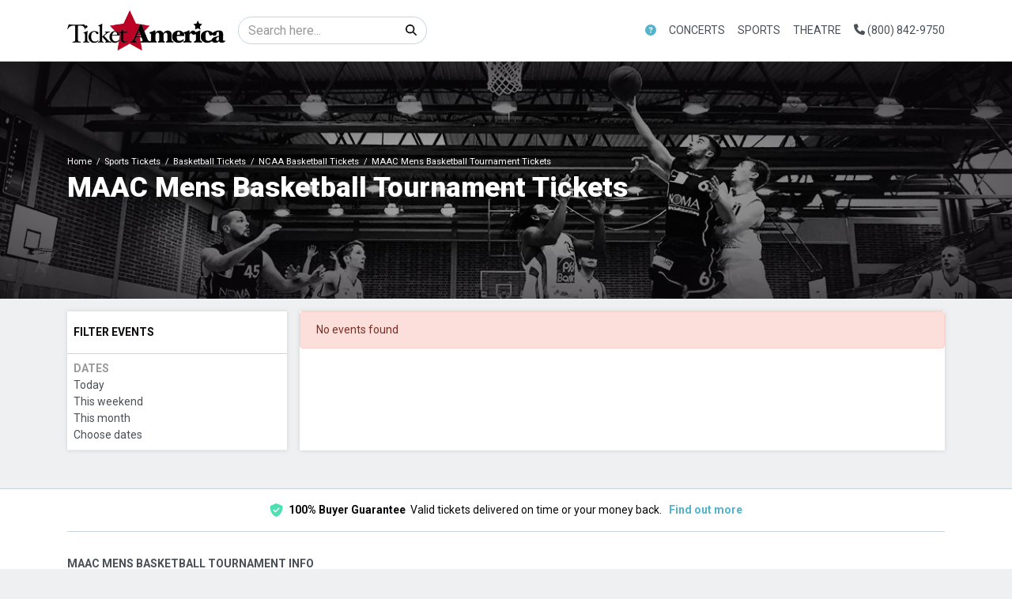

--- FILE ---
content_type: text/html; charset=UTF-8
request_url: https://ticketamerica.com/performer/maac-mens-basketball-tournament-tickets
body_size: 17105
content:
<!DOCTYPE html>
<html lang="en">
<head>
    <link rel="stylesheet" href="https://d3iq07xrutxtsm.cloudfront.net/dist/134/lucid/app.5986d8eeb2a75c0dd27e.css"><meta name="viewport" content="width=device-width, initial-scale=1.0">
<meta http-equiv="Content-Language" content="en-us">
<meta http-equiv="Content-Type" content="text/html; charset=utf-8">
<title>TicketAmerica.com</title>
<link rel="canonical" href="https://ticketamerica.com/performer/maac-mens-basketball-tournament-tickets" >

            <meta property="og:title" content="TicketAmerica.com" />
            <meta property="og:image" content="https://i.tixcdn.io/tcms/107/category/ncaa-bb.jpg" />
        
<script>
gtag('event','select_content',{"content_type":"performer","content_id":"TN_14167"});
gtag('event','page_info',{"pageCategory":"performer","pageData":{"performerId":14167,"performerName":"MAAC Mens Basketball Tournament"}});
</script>

    <script src="https://ajax.googleapis.com/ajax/libs/jquery/1.11.0/jquery.min.js"></script>
</head>
<body class="page-performer page-internal feed-tn">
<div id="navcover"></div>

<div id="responsive">
                <div class="navbar-parent">
    <div class="container">
        <nav class="yamm navbar navbar-expand-lg navbar-light">
            <a class="navbar-brand" href="/">
                <img class="img-fluid" src="https://i.tixcdn.io/tcms/134/logos/logo_dark.png" alt="TicketAmerica.com" width=333 height=84>
            </a>
                            <form method="get" action="/Search" class="form-inline inner-desktop-search">
                    <div class="input-group">
                        <input class="form-control searchAjax" type="search" placeholder="Search here..."
                               aria-label="Search" name="query">
                        <div class="input-group-append">
                            <button class="btn btn-light" type="submit">
                                <i class="fas fa-search"></i>
                            </button>
                        </div>
                    </div>
                </form>
                        <div class="mobile-buttons">
                                    <a href="tel:+18008429750" class="btn-mobile-phone">
                        <span class="number">(800) 842-9750</span>
                        <span class="btn btn-primary">
                            <i class="fas fa-phone"></i>
                        </span>
                    </a>
                            </div>
            <button class="navbar-toggler" type="button" data-toggle="collapse"
                    data-target="#navbarSupportedContent"
                    aria-controls="navbarSupportedContent" aria-expanded="false" aria-label="Toggle navigation">
                <span class="navbar-toggler-icon"></span>
            </button>
            <div class="collapse navbar-collapse" id="navbarSupportedContent">
                <ul class="navbar-nav align-items-lg-center">
                    
                                                                        <li class="nav-item flex-fill dropdown about-link">
                                <a class="nav-link dropdown-toggle" href="#"
                                   id="navbarDropdownMenuLink1"
                                   role="button" data-toggle="dropdown" aria-haspopup="true" aria-expanded="false">
                                    <i class="fas fa-question-circle"></i>
                                </a>
                                <div class="dropdown-menu dd-sm"
                                     aria-labelledby="navbarDropdownMenuLink1">
                                    <div class="inner">
                                                                                    <a href="tel:+18008429750" class="dd-link">
                                                Call Now (800) 842-9750
                                            </a>
                                                                                <a class="dd-link" href="/contact">Contact us</a>
                                        <a class="dd-link" href="/terms">Terms & Conditions</a>
                                                                                                                    </div>
                                </div>
                            </li>
                                                                                                <li class="nav-item flex-fill dropdown">
                                <a class="nav-link dropdown-toggle" href="#"
                                   id="navbarDropdownMenuLink2"
                                   role="button" data-toggle="dropdown" aria-haspopup="true" aria-expanded="false">
                                    Concerts
                                </a>
                                <div class="dropdown-menu"
                                     aria-labelledby="navbarDropdownMenuLink2">
                                    <div class="inner clearfix">
                                        <form>
                                            <div class="sub-menu">
                                                <div class="nav nav-pills" role="tablist"
                                                     aria-orientation="vertical">
                                                    
                                                                                                            <a class="nav-link active"
                                                           data-toggle="pill"
                                                           href="#v-pills-pop" role="tab"
                                                           aria-controls="v-pills-home"
                                                           aria-selected="true">Pop</a>
                                                                                                            <a class="nav-link "
                                                           data-toggle="pill"
                                                           href="#v-pills-alternative" role="tab"
                                                           aria-controls="v-pills-home"
                                                           aria-selected="true">Alternative</a>
                                                                                                            <a class="nav-link "
                                                           data-toggle="pill"
                                                           href="#v-pills-family" role="tab"
                                                           aria-controls="v-pills-home"
                                                           aria-selected="true">Family</a>
                                                                                                            <a class="nav-link "
                                                           data-toggle="pill"
                                                           href="#v-pills-festival" role="tab"
                                                           aria-controls="v-pills-home"
                                                           aria-selected="true">Festival</a>
                                                                                                            <a class="nav-link "
                                                           data-toggle="pill"
                                                           href="#v-pills-techno" role="tab"
                                                           aria-controls="v-pills-home"
                                                           aria-selected="true">Techno</a>
                                                                                                            <a class="nav-link "
                                                           data-toggle="pill"
                                                           href="#v-pills-metal" role="tab"
                                                           aria-controls="v-pills-home"
                                                           aria-selected="true">Metal</a>
                                                    
                                                </div>
                                                <div class="tab-content">
                                                                                                            <div class="tab-pane fade show active"
                                                             id="v-pills-pop"
                                                             role="tabpanel"
                                                             aria-labelledby="v-pills-home-tab">
                                                                                                                            
                                                                                                                                    
                                                                    <div class="sub-cats">
                                                                        <div class="subcategories-list">
                                                                                                                                                                                                                                    <a class="dd-performer"
                                                                               href="/performer/alabama-shakes-tickets">Alabama Shakes</a>
                                                                                                                                                                                                                                    <a class="dd-performer"
                                                                               href="/performer/alex-warren-tickets">Alex Warren</a>
                                                                                                                                                                                                                                    <a class="dd-performer"
                                                                               href="/performer/barry-manilow-tickets">Barry Manilow</a>
                                                                                                                                                                                                                                    <a class="dd-performer"
                                                                               href="/performer/big-head-todd-and-the-monsters-tickets">Big Head Todd and The Monsters</a>
                                                                                                                                                                                                                                    <a class="dd-performer"
                                                                               href="/performer/bob-dylan-tickets">Bob Dylan</a>
                                                                                                                                                                                                                                    <a class="dd-performer"
                                                                               href="/performer/bruno-mars-tickets">Bruno Mars</a>
                                                                                                                                                                                                                                    <a class="dd-performer"
                                                                               href="/performer/dark-star-orchestra-tickets">Dark Star Orchestra</a>
                                                                                                                                                                                                                                    <a class="dd-performer"
                                                                               href="/performer/flipturn-tickets">Flipturn</a>
                                                                                                                                                                                                                                    <a class="dd-performer"
                                                                               href="/performer/hairball-tickets">Hairball</a>
                                                                                                                                                                                                                                    <a class="dd-performer"
                                                                               href="/performer/jack-johnson-tickets">Jack Johnson</a>
                                                                                                                                                                                                                                    <a class="dd-performer"
                                                                               href="/performer/james-taylor-tickets">James Taylor</a>
                                                                                                                                                                                                                                    <a class="dd-performer"
                                                                               href="/performer/james-taylor-his-all-star-band-tickets">James Taylor & His All-Star Band</a>
                                                                                                                                                                                                                                </div>
                                                                        <div class="subcategories-list">
                                                                                                                                                        <a class="dd-performer"
                                                                               href="/performer/john-mellencamp-tickets">John Mellencamp</a>
                                                                                                                                                                                                                                    <a class="dd-performer"
                                                                               href="/performer/jose-gonzalez-tickets">Jose Gonzalez</a>
                                                                                                                                                                                                                                    <a class="dd-performer"
                                                                               href="/performer/motley-crue-tickets">Motley Crue</a>
                                                                                                                                                                                                                                    <a class="dd-performer"
                                                                               href="/performer/nashville-symphony-tickets">Nashville Symphony</a>
                                                                                                                                                                                                                                    <a class="dd-performer"
                                                                               href="/performer/rod-stewart-tickets">Rod Stewart</a>
                                                                                                                                                                                                                                    <a class="dd-performer"
                                                                               href="/performer/royel-otis-tickets">Royel Otis</a>
                                                                                                                                                                                                                                    <a class="dd-performer"
                                                                               href="/performer/sammy-hagar-tickets">Sammy Hagar</a>
                                                                                                                                                                                                                                    <a class="dd-performer"
                                                                               href="/performer/the-phil-collins-story-tickets">The Phil Collins Story</a>
                                                                                                                                                                                                                                    <a class="dd-performer"
                                                                               href="/performer/three-days-grace-tickets">Three Days Grace</a>
                                                                                                                                                                                                                                    <a class="dd-performer"
                                                                               href="/performer/three-dog-night-tickets">Three Dog Night</a>
                                                                                                                                                                                                                                    <a class="dd-performer"
                                                                               href="/performer/van-morrison-tickets">Van Morrison</a>
                                                                                                                                                                                                                                    <a class="dd-performer"
                                                                               href="/performer/vince-gill-tickets">Vince Gill</a>
                                                                                                                                                    </div>
                                                                    </div>
                                                                                                                                                                                    </div>
                                                                                                            <div class="tab-pane fade "
                                                             id="v-pills-alternative"
                                                             role="tabpanel"
                                                             aria-labelledby="v-pills-home-tab">
                                                                                                                            
                                                                                                                                    
                                                                    <div class="sub-cats">
                                                                        <div class="subcategories-list">
                                                                                                                                                                                                                                    <a class="dd-performer"
                                                                               href="/performer/aaron-lewis-tickets">Aaron Lewis</a>
                                                                                                                                                                                                                                    <a class="dd-performer"
                                                                               href="/performer/bright-eyes-tickets">Bright Eyes</a>
                                                                                                                                                                                                                                    <a class="dd-performer"
                                                                               href="/performer/bush-band-tickets">Bush - Band</a>
                                                                                                                                                                                                                                    <a class="dd-performer"
                                                                               href="/performer/cake-band-tickets">Cake - Band</a>
                                                                                                                                                                                                                                    <a class="dd-performer"
                                                                               href="/performer/chevelle-tickets">Chevelle</a>
                                                                                                                                                                                                                                    <a class="dd-performer"
                                                                               href="/performer/evanescence-tickets">Evanescence</a>
                                                                                                                                                                                                                                    <a class="dd-performer"
                                                                               href="/performer/five-finger-death-punch-tickets">Five Finger Death Punch</a>
                                                                                                                                                                                                                                    <a class="dd-performer"
                                                                               href="/performer/foxy-shazam-tickets">Foxy Shazam</a>
                                                                                                                                                                                                                                    <a class="dd-performer"
                                                                               href="/performer/gavin-degraw-tickets">Gavin Degraw</a>
                                                                                                                                                                                                                                    <a class="dd-performer"
                                                                               href="/performer/goo-goo-dolls-tickets">Goo Goo Dolls</a>
                                                                                                                                                                                                                                    <a class="dd-performer"
                                                                               href="/performer/interpol-tickets">Interpol</a>
                                                                                                                                                                                                                                    <a class="dd-performer"
                                                                               href="/performer/kaleo-tickets">Kaleo</a>
                                                                                                                                                                                                                                </div>
                                                                        <div class="subcategories-list">
                                                                                                                                                        <a class="dd-performer"
                                                                               href="/performer/lord-huron-tickets">Lord Huron</a>
                                                                                                                                                                                                                                    <a class="dd-performer"
                                                                               href="/performer/mareux-tickets">Mareux</a>
                                                                                                                                                                                                                                    <a class="dd-performer"
                                                                               href="/performer/nine-inch-nails-tickets">Nine Inch Nails</a>
                                                                                                                                                                                                                                    <a class="dd-performer"
                                                                               href="/performer/nothing-more-tickets">Nothing More</a>
                                                                                                                                                                                                                                    <a class="dd-performer"
                                                                               href="/performer/o-a-r-tickets">O.A.R.</a>
                                                                                                                                                                                                                                    <a class="dd-performer"
                                                                               href="/performer/pavement-tickets">Pavement</a>
                                                                                                                                                                                                                                    <a class="dd-performer"
                                                                               href="/performer/puscifer-tickets">Puscifer</a>
                                                                                                                                                                                                                                    <a class="dd-performer"
                                                                               href="/performer/rainbow-kitten-surprise-tickets">Rainbow Kitten Surprise</a>
                                                                                                                                                                                                                                    <a class="dd-performer"
                                                                               href="/performer/skillet-tickets">Skillet</a>
                                                                                                                                                                                                                                    <a class="dd-performer"
                                                                               href="/performer/the-connells-tickets">The Connells</a>
                                                                                                                                                                                                                                    <a class="dd-performer"
                                                                               href="/performer/the-english-beat-tickets">The English Beat</a>
                                                                                                                                                                                                                                    <a class="dd-performer"
                                                                               href="/performer/trevor-hall-tickets">Trevor Hall</a>
                                                                                                                                                    </div>
                                                                    </div>
                                                                                                                                                                                    </div>
                                                                                                            <div class="tab-pane fade "
                                                             id="v-pills-family"
                                                             role="tabpanel"
                                                             aria-labelledby="v-pills-home-tab">
                                                                                                                            
                                                                                                                                    
                                                                    <div class="sub-cats">
                                                                        <div class="subcategories-list">
                                                                                                                                                                                                                                    <a class="dd-performer"
                                                                               href="/performer/123-andres-tickets">123 Andres</a>
                                                                                                                                                                                                                                    <a class="dd-performer"
                                                                               href="/performer/alphabet-rockers-tickets">Alphabet Rockers</a>
                                                                                                                                                                                                                                    <a class="dd-performer"
                                                                               href="/performer/bach-before-bedtime-tickets">Bach Before Bedtime</a>
                                                                                                                                                                                                                                    <a class="dd-performer"
                                                                               href="/performer/baobab-tickets">Baobab</a>
                                                                                                                                                                                                                                    <a class="dd-performer"
                                                                               href="/performer/charlottes-web-tickets">Charlotte's Web</a>
                                                                                                                                                                                                                                    <a class="dd-performer"
                                                                               href="/performer/dj-raphi-tickets">DJ Raphi</a>
                                                                                                                                                                                                                                    <a class="dd-performer"
                                                                               href="/performer/debbie-and-friends-tickets">Debbie and Friends</a>
                                                                                                                                                                                                                                    <a class="dd-performer"
                                                                               href="/performer/imagination-movers-tickets">Imagination Movers</a>
                                                                                                                                                                                                                                    <a class="dd-performer"
                                                                               href="/performer/jeff-corwin-tickets">Jeff Corwin</a>
                                                                                                                                                                                                                                    <a class="dd-performer"
                                                                               href="/performer/laurie-berkner-tickets">Laurie Berkner</a>
                                                                                                                                                                                                                                    <a class="dd-performer"
                                                                               href="/performer/little-miss-ann-band-tickets">Little Miss Ann Band</a>
                                                                                                                                                                                                                                    <a class="dd-performer"
                                                                               href="/performer/pensacola-childrens-chorus-tickets">Pensacola Children's Chorus</a>
                                                                                                                                                                                                                                </div>
                                                                        <div class="subcategories-list">
                                                                                                                                                        <a class="dd-performer"
                                                                               href="/performer/peppa-pigs-my-first-concert-tickets">Peppa Pig's My First Concert</a>
                                                                                                                                                                                                                                    <a class="dd-performer"
                                                                               href="/performer/raffi-tickets">Raffi</a>
                                                                                                                                                                                                                                    <a class="dd-performer"
                                                                               href="/performer/rock-and-roll-playhouse-tickets">Rock and Roll Playhouse</a>
                                                                                                                                                                                                                                    <a class="dd-performer"
                                                                               href="/performer/sound-of-music-sing-a-long-tickets">Sound of Music Sing-a-Long</a>
                                                                                                                                                                                                                                    <a class="dd-performer"
                                                                               href="/performer/stellaluna-tickets">Stellaluna</a>
                                                                                                                                                                                                                                    <a class="dd-performer"
                                                                               href="/performer/the-jungle-book-tickets">The Jungle Book</a>
                                                                                                                                                                                                                                    <a class="dd-performer"
                                                                               href="/performer/the-music-of-the-beatles-for-kids-tickets">The Music of the Beatles for Kids</a>
                                                                                                                                                                                                                                    <a class="dd-performer"
                                                                               href="/performer/the-philly-pops-tickets">The Philly Pops</a>
                                                                                                                                                                                                                                    <a class="dd-performer"
                                                                               href="/performer/the-princess-concert-tickets">The Princess Concert</a>
                                                                                                                                                                                                                                    <a class="dd-performer"
                                                                               href="/performer/the-ugly-duckling-tickets">The Ugly Duckling</a>
                                                                                                                                                                                                                                    <a class="dd-performer"
                                                                               href="/performer/wild-kratts-live-tickets">Wild Kratts - Live</a>
                                                                                                                                                                                                                                    <a class="dd-performer"
                                                                               href="/performer/wills-jams-live-tickets">Will's Jams Live</a>
                                                                                                                                                    </div>
                                                                    </div>
                                                                                                                                                                                    </div>
                                                                                                            <div class="tab-pane fade "
                                                             id="v-pills-festival"
                                                             role="tabpanel"
                                                             aria-labelledby="v-pills-home-tab">
                                                                                                                            
                                                                                                                                    
                                                                    <div class="sub-cats">
                                                                        <div class="subcategories-list">
                                                                                                                                                                                                                                    <a class="dd-performer"
                                                                               href="/performer/beachlife-festival-tickets">BeachLife Festival</a>
                                                                                                                                                                                                                                    <a class="dd-performer"
                                                                               href="/performer/beyond-wonderland-festival-tickets">Beyond Wonderland Festival</a>
                                                                                                                                                                                                                                    <a class="dd-performer"
                                                                               href="/performer/boots-in-the-park-tickets">Boots In The Park</a>
                                                                                                                                                                                                                                    <a class="dd-performer"
                                                                               href="/performer/buckeye-country-superfest-tickets">Buckeye Country Superfest</a>
                                                                                                                                                                                                                                    <a class="dd-performer"
                                                                               href="/performer/caifanes-tickets">Caifanes</a>
                                                                                                                                                                                                                                    <a class="dd-performer"
                                                                               href="/performer/florida-strawberry-festival-tickets">Florida Strawberry Festival</a>
                                                                                                                                                                                                                                    <a class="dd-performer"
                                                                               href="/performer/freely-fest-tickets">Freely Fest</a>
                                                                                                                                                                                                                                    <a class="dd-performer"
                                                                               href="/performer/gavin-adcock-tickets">Gavin Adcock</a>
                                                                                                                                                                                                                                    <a class="dd-performer"
                                                                               href="/performer/governors-ball-music-festival-tickets">Governors Ball Music Festival</a>
                                                                                                                                                                                                                                    <a class="dd-performer"
                                                                               href="/performer/hbcu-awarefest-tickets">HBCU Awarefest</a>
                                                                                                                                                                                                                                    <a class="dd-performer"
                                                                               href="/performer/icelantics-winter-on-the-rocks-tickets">Icelantic's Winter On The Rocks</a>
                                                                                                                                                                                                                                    <a class="dd-performer"
                                                                               href="/performer/iconic-fest-tickets">Iconic Fest</a>
                                                                                                                                                                                                                                </div>
                                                                        <div class="subcategories-list">
                                                                                                                                                        <a class="dd-performer"
                                                                               href="/performer/igloofest-tickets">Igloofest</a>
                                                                                                                                                                                                                                    <a class="dd-performer"
                                                                               href="/performer/lakefront-music-fest-tickets">Lakefront Music Fest</a>
                                                                                                                                                                                                                                    <a class="dd-performer"
                                                                               href="/performer/lone-star-smokeout-tickets">Lone Star Smokeout</a>
                                                                                                                                                                                                                                    <a class="dd-performer"
                                                                               href="/performer/mmrbq-tickets">MMRBQ</a>
                                                                                                                                                                                                                                    <a class="dd-performer"
                                                                               href="/performer/mchenry-music-festival-tickets">McHenry Music Festival</a>
                                                                                                                                                                                                                                    <a class="dd-performer"
                                                                               href="/performer/nebraskaland-days-festival-tickets">Nebraskaland Days Festival</a>
                                                                                                                                                                                                                                    <a class="dd-performer"
                                                                               href="/performer/pro-football-hall-of-fame-concert-of-legends-tickets">Pro Football Hall of Fame Concert of Legends</a>
                                                                                                                                                                                                                                    <a class="dd-performer"
                                                                               href="/performer/riverfront-revolt-tickets">Riverfront Revolt</a>
                                                                                                                                                                                                                                    <a class="dd-performer"
                                                                               href="/performer/rock-the-country-tickets">Rock the Country</a>
                                                                                                                                                                                                                                    <a class="dd-performer"
                                                                               href="/performer/sounds-of-freedom-joyfest-tickets">Sounds of Freedom JoyFest</a>
                                                                                                                                                                                                                                    <a class="dd-performer"
                                                                               href="/performer/the-bellamy-brothers-tickets">The Bellamy Brothers</a>
                                                                                                                                                                                                                                    <a class="dd-performer"
                                                                               href="/performer/iheartradio-country-festival-tickets">iHeartRadio Country Festival</a>
                                                                                                                                                    </div>
                                                                    </div>
                                                                                                                                                                                    </div>
                                                                                                            <div class="tab-pane fade "
                                                             id="v-pills-techno"
                                                             role="tabpanel"
                                                             aria-labelledby="v-pills-home-tab">
                                                                                                                            
                                                                                                                                    
                                                                    <div class="sub-cats">
                                                                        <div class="subcategories-list">
                                                                                                                                                                                                                                    <a class="dd-performer"
                                                                               href="/performer/alleycvt-tickets">ALLEYCVT</a>
                                                                                                                                                                                                                                    <a class="dd-performer"
                                                                               href="/performer/alan-walker-tickets">Alan Walker</a>
                                                                                                                                                                                                                                    <a class="dd-performer"
                                                                               href="/performer/alison-wonderland-tickets">Alison Wonderland</a>
                                                                                                                                                                                                                                    <a class="dd-performer"
                                                                               href="/performer/bob-moses-tickets">Bob Moses</a>
                                                                                                                                                                                                                                    <a class="dd-performer"
                                                                               href="/performer/boogie-t-tickets">Boogie T</a>
                                                                                                                                                                                                                                    <a class="dd-performer"
                                                                               href="/performer/chris-lake-tickets">Chris Lake</a>
                                                                                                                                                                                                                                    <a class="dd-performer"
                                                                               href="/performer/d-o-d-tickets">D.O.D</a>
                                                                                                                                                                                                                                    <a class="dd-performer"
                                                                               href="/performer/disclosure-tickets">Disclosure</a>
                                                                                                                                                                                                                                    <a class="dd-performer"
                                                                               href="/performer/electric-callboy-tickets">Electric Callboy</a>
                                                                                                                                                                                                                                    <a class="dd-performer"
                                                                               href="/performer/fisher-artist-tickets">Fisher - Artist</a>
                                                                                                                                                                                                                                    <a class="dd-performer"
                                                                               href="/performer/inzo-tickets">INZO</a>
                                                                                                                                                                                                                                    <a class="dd-performer"
                                                                               href="/performer/jmsn-tickets">JMSN</a>
                                                                                                                                                                                                                                </div>
                                                                        <div class="subcategories-list">
                                                                                                                                                        <a class="dd-performer"
                                                                               href="/performer/max-styler-tickets">Max Styler</a>
                                                                                                                                                                                                                                    <a class="dd-performer"
                                                                               href="/performer/nimino-tickets">Nimino</a>
                                                                                                                                                                                                                                    <a class="dd-performer"
                                                                               href="/performer/ray-volpe-tickets">Ray Volpe</a>
                                                                                                                                                                                                                                    <a class="dd-performer"
                                                                               href="/performer/rezz-tickets">Rezz</a>
                                                                                                                                                                                                                                    <a class="dd-performer"
                                                                               href="/performer/seven-lions-tickets">Seven Lions</a>
                                                                                                                                                                                                                                    <a class="dd-performer"
                                                                               href="/performer/ship-wrek-tickets">Ship Wrek</a>
                                                                                                                                                                                                                                    <a class="dd-performer"
                                                                               href="/performer/snow-strippers-tickets">Snow Strippers</a>
                                                                                                                                                                                                                                    <a class="dd-performer"
                                                                               href="/performer/subtronics-tickets">Subtronics</a>
                                                                                                                                                                                                                                    <a class="dd-performer"
                                                                               href="/performer/tape-b-tickets">Tape B</a>
                                                                                                                                                                                                                                    <a class="dd-performer"
                                                                               href="/performer/two-friends-tickets">Two Friends</a>
                                                                                                                                                                                                                                    <a class="dd-performer"
                                                                               href="/performer/wakaan-rocks-tickets">Wakaan Rocks</a>
                                                                                                                                                                                                                                    <a class="dd-performer"
                                                                               href="/performer/whethan-tickets">Whethan</a>
                                                                                                                                                    </div>
                                                                    </div>
                                                                                                                                                                                    </div>
                                                                                                            <div class="tab-pane fade "
                                                             id="v-pills-metal"
                                                             role="tabpanel"
                                                             aria-labelledby="v-pills-home-tab">
                                                                                                                            
                                                                                                                                    
                                                                    <div class="sub-cats">
                                                                        <div class="subcategories-list">
                                                                                                                                                                                                                                    <a class="dd-performer"
                                                                               href="/performer/all-them-witches-tickets">All Them Witches</a>
                                                                                                                                                                                                                                    <a class="dd-performer"
                                                                               href="/performer/avenged-sevenfold-tickets">Avenged Sevenfold</a>
                                                                                                                                                                                                                                    <a class="dd-performer"
                                                                               href="/performer/bad-omens-tickets">Bad Omens</a>
                                                                                                                                                                                                                                    <a class="dd-performer"
                                                                               href="/performer/behemoth-tickets">Behemoth</a>
                                                                                                                                                                                                                                    <a class="dd-performer"
                                                                               href="/performer/clutch-tickets">Clutch</a>
                                                                                                                                                                                                                                    <a class="dd-performer"
                                                                               href="/performer/dayseeker-band-tickets">Dayseeker - Band</a>
                                                                                                                                                                                                                                    <a class="dd-performer"
                                                                               href="/performer/dethklok-tickets">Dethklok</a>
                                                                                                                                                                                                                                    <a class="dd-performer"
                                                                               href="/performer/erra-tickets">Erra</a>
                                                                                                                                                                                                                                    <a class="dd-performer"
                                                                               href="/performer/femtanyl-tickets">Femtanyl</a>
                                                                                                                                                                                                                                    <a class="dd-performer"
                                                                               href="/performer/gwar-tickets">GWAR</a>
                                                                                                                                                                                                                                    <a class="dd-performer"
                                                                               href="/performer/ghost-the-band-tickets">Ghost - The Band</a>
                                                                                                                                                                                                                                    <a class="dd-performer"
                                                                               href="/performer/iron-maiden-tickets">Iron Maiden</a>
                                                                                                                                                                                                                                </div>
                                                                        <div class="subcategories-list">
                                                                                                                                                        <a class="dd-performer"
                                                                               href="/performer/lamb-of-god-tickets">Lamb Of God</a>
                                                                                                                                                                                                                                    <a class="dd-performer"
                                                                               href="/performer/lord-of-the-lost-tickets">Lord of the Lost</a>
                                                                                                                                                                                                                                    <a class="dd-performer"
                                                                               href="/performer/lorna-shore-tickets">Lorna Shore</a>
                                                                                                                                                                                                                                    <a class="dd-performer"
                                                                               href="/performer/marilyn-manson-tickets">Marilyn Manson</a>
                                                                                                                                                                                                                                    <a class="dd-performer"
                                                                               href="/performer/megadeth-tickets">Megadeth</a>
                                                                                                                                                                                                                                    <a class="dd-performer"
                                                                               href="/performer/opeth-tickets">Opeth</a>
                                                                                                                                                                                                                                    <a class="dd-performer"
                                                                               href="/performer/rob-zombie-tickets">Rob Zombie</a>
                                                                                                                                                                                                                                    <a class="dd-performer"
                                                                               href="/performer/sebastian-bach-tickets">Sebastian Bach</a>
                                                                                                                                                                                                                                    <a class="dd-performer"
                                                                               href="/performer/slaughter-to-prevail-tickets">Slaughter To Prevail</a>
                                                                                                                                                                                                                                    <a class="dd-performer"
                                                                               href="/performer/tesla-tickets">Tesla</a>
                                                                                                                                                                                                                                    <a class="dd-performer"
                                                                               href="/performer/testament-tickets">Testament</a>
                                                                                                                                                                                                                                    <a class="dd-performer"
                                                                               href="/performer/the-mainliners-tickets">The Mainliners</a>
                                                                                                                                                    </div>
                                                                    </div>
                                                                                                                                                                                    </div>
                                                                                                    </div>
                                            </div>
                                        </form>
                                        <a href="/category/concerts-tickets" class="dd-title btn btn-link">View
                                            all Concerts</a>
                                    </div>
                                </div>
                            </li>
                                                                                                <li class="nav-item flex-fill dropdown">
                                <a class="nav-link dropdown-toggle" href="#"
                                   id="navbarDropdownMenuLink3"
                                   role="button" data-toggle="dropdown" aria-haspopup="true" aria-expanded="false">
                                    Sports
                                </a>
                                <div class="dropdown-menu"
                                     aria-labelledby="navbarDropdownMenuLink3">
                                    <div class="inner clearfix">
                                        <form>
                                            <div class="sub-menu">
                                                <div class="nav nav-pills" role="tablist"
                                                     aria-orientation="vertical">
                                                    
                                                                                                            <a class="nav-link active"
                                                           data-toggle="pill"
                                                           href="#v-pills-nfl" role="tab"
                                                           aria-controls="v-pills-home"
                                                           aria-selected="true">NFL</a>
                                                                                                            <a class="nav-link "
                                                           data-toggle="pill"
                                                           href="#v-pills-mlb" role="tab"
                                                           aria-controls="v-pills-home"
                                                           aria-selected="true">MLB</a>
                                                                                                            <a class="nav-link "
                                                           data-toggle="pill"
                                                           href="#v-pills-nba" role="tab"
                                                           aria-controls="v-pills-home"
                                                           aria-selected="true">NBA</a>
                                                                                                            <a class="nav-link "
                                                           data-toggle="pill"
                                                           href="#v-pills-nhl" role="tab"
                                                           aria-controls="v-pills-home"
                                                           aria-selected="true">NHL</a>
                                                                                                            <a class="nav-link "
                                                           data-toggle="pill"
                                                           href="#v-pills-mls" role="tab"
                                                           aria-controls="v-pills-home"
                                                           aria-selected="true">MLS</a>
                                                                                                            <a class="nav-link "
                                                           data-toggle="pill"
                                                           href="#v-pills-ncaafb" role="tab"
                                                           aria-controls="v-pills-home"
                                                           aria-selected="true">NCAAFB</a>
                                                                                                            <a class="nav-link "
                                                           data-toggle="pill"
                                                           href="#v-pills-ncaabb" role="tab"
                                                           aria-controls="v-pills-home"
                                                           aria-selected="true">NCAABB</a>
                                                    
                                                </div>
                                                <div class="tab-content">
                                                                                                            <div class="tab-pane fade show active"
                                                             id="v-pills-nfl"
                                                             role="tabpanel"
                                                             aria-labelledby="v-pills-home-tab">
                                                                                                                            
                                                                <div class="sub-cats">
                                                                    <div class="subcategories-list">
                                                                                                                                                                                                                        <a class="dd-performer"
                                                                           href="/performer/arizona-cardinals-tickets">Arizona Cardinals</a>
                                                                                                                                                                                                                        <a class="dd-performer"
                                                                           href="/performer/atlanta-falcons-tickets">Atlanta Falcons</a>
                                                                                                                                                                                                                        <a class="dd-performer"
                                                                           href="/performer/baltimore-ravens-tickets">Baltimore Ravens</a>
                                                                                                                                                                                                                        <a class="dd-performer"
                                                                           href="/performer/buffalo-bills-tickets">Buffalo Bills</a>
                                                                                                                                                                                                                        <a class="dd-performer"
                                                                           href="/performer/carolina-panthers-tickets">Carolina Panthers</a>
                                                                                                                                                                                                                        <a class="dd-performer"
                                                                           href="/performer/chicago-bears-tickets">Chicago Bears</a>
                                                                                                                                                                                                                        <a class="dd-performer"
                                                                           href="/performer/cincinnati-bengals-tickets">Cincinnati Bengals</a>
                                                                                                                                                                                                                        <a class="dd-performer"
                                                                           href="/performer/cleveland-browns-tickets">Cleveland Browns</a>
                                                                                                                                                                                                                        <a class="dd-performer"
                                                                           href="/performer/dallas-cowboys-tickets">Dallas Cowboys</a>
                                                                                                                                                                                                                        <a class="dd-performer"
                                                                           href="/performer/denver-broncos-tickets">Denver Broncos</a>
                                                                                                                                                                                                                        <a class="dd-performer"
                                                                           href="/performer/detroit-lions-tickets">Detroit Lions</a>
                                                                                                                                                                                                                        <a class="dd-performer"
                                                                           href="/performer/green-bay-packers-tickets">Green Bay Packers</a>
                                                                                                                                                                                                                        <a class="dd-performer"
                                                                           href="/performer/houston-texans-tickets">Houston Texans</a>
                                                                                                                                                                                                                        <a class="dd-performer"
                                                                           href="/performer/indianapolis-colts-tickets">Indianapolis Colts</a>
                                                                                                                                                                                                                        <a class="dd-performer"
                                                                           href="/performer/jacksonville-jaguars-tickets">Jacksonville Jaguars</a>
                                                                                                                                                                                                                        <a class="dd-performer"
                                                                           href="/performer/kansas-city-chiefs-tickets">Kansas City Chiefs</a>
                                                                                                                                                                                                                    </div>
                                                                    <div class="subcategories-list">
                                                                                                                                                <a class="dd-performer"
                                                                           href="/performer/las-vegas-raiders-tickets">Las Vegas Raiders</a>
                                                                                                                                                                                                                        <a class="dd-performer"
                                                                           href="/performer/los-angeles-chargers-tickets">Los Angeles Chargers</a>
                                                                                                                                                                                                                        <a class="dd-performer"
                                                                           href="/performer/los-angeles-rams-tickets">Los Angeles Rams</a>
                                                                                                                                                                                                                        <a class="dd-performer"
                                                                           href="/performer/miami-dolphins-tickets">Miami Dolphins</a>
                                                                                                                                                                                                                        <a class="dd-performer"
                                                                           href="/performer/minnesota-vikings-tickets">Minnesota Vikings</a>
                                                                                                                                                                                                                        <a class="dd-performer"
                                                                           href="/performer/new-england-patriots-tickets">New England Patriots</a>
                                                                                                                                                                                                                        <a class="dd-performer"
                                                                           href="/performer/new-orleans-saints-tickets">New Orleans Saints</a>
                                                                                                                                                                                                                        <a class="dd-performer"
                                                                           href="/performer/new-york-giants-tickets">New York Giants</a>
                                                                                                                                                                                                                        <a class="dd-performer"
                                                                           href="/performer/new-york-jets-tickets">New York Jets</a>
                                                                                                                                                                                                                        <a class="dd-performer"
                                                                           href="/performer/philadelphia-eagles-tickets">Philadelphia Eagles</a>
                                                                                                                                                                                                                        <a class="dd-performer"
                                                                           href="/performer/pittsburgh-steelers-tickets">Pittsburgh Steelers</a>
                                                                                                                                                                                                                        <a class="dd-performer"
                                                                           href="/performer/san-francisco-49ers-tickets">San Francisco 49ers</a>
                                                                                                                                                                                                                        <a class="dd-performer"
                                                                           href="/performer/seattle-seahawks-tickets">Seattle Seahawks</a>
                                                                                                                                                                                                                        <a class="dd-performer"
                                                                           href="/performer/tampa-bay-buccaneers-tickets">Tampa Bay Buccaneers</a>
                                                                                                                                                                                                                        <a class="dd-performer"
                                                                           href="/performer/tennessee-titans-tickets">Tennessee Titans</a>
                                                                                                                                                                                                                        <a class="dd-performer"
                                                                           href="/performer/washington-commanders-tickets">Washington Commanders</a>
                                                                                                                                            </div>
                                                                </div>
                                                                                                                    </div>
                                                                                                            <div class="tab-pane fade "
                                                             id="v-pills-mlb"
                                                             role="tabpanel"
                                                             aria-labelledby="v-pills-home-tab">
                                                                                                                            
                                                                <div class="sub-cats">
                                                                    <div class="subcategories-list">
                                                                                                                                                                                                                        <a class="dd-performer"
                                                                           href="/performer/arizona-diamondbacks-tickets">Arizona Diamondbacks</a>
                                                                                                                                                                                                                        <a class="dd-performer"
                                                                           href="/performer/atlanta-braves-tickets">Atlanta Braves</a>
                                                                                                                                                                                                                        <a class="dd-performer"
                                                                           href="/performer/baltimore-orioles-tickets">Baltimore Orioles</a>
                                                                                                                                                                                                                        <a class="dd-performer"
                                                                           href="/performer/boston-red-sox-tickets">Boston Red Sox</a>
                                                                                                                                                                                                                        <a class="dd-performer"
                                                                           href="/performer/chicago-cubs-tickets">Chicago Cubs</a>
                                                                                                                                                                                                                        <a class="dd-performer"
                                                                           href="/performer/chicago-white-sox-tickets">Chicago White Sox</a>
                                                                                                                                                                                                                        <a class="dd-performer"
                                                                           href="/performer/cincinnati-reds-tickets">Cincinnati Reds</a>
                                                                                                                                                                                                                        <a class="dd-performer"
                                                                           href="/performer/cleveland-guardians-tickets">Cleveland Guardians</a>
                                                                                                                                                                                                                        <a class="dd-performer"
                                                                           href="/performer/colorado-rockies-tickets">Colorado Rockies</a>
                                                                                                                                                                                                                        <a class="dd-performer"
                                                                           href="/performer/detroit-tigers-tickets">Detroit Tigers</a>
                                                                                                                                                                                                                        <a class="dd-performer"
                                                                           href="/performer/houston-astros-tickets">Houston Astros</a>
                                                                                                                                                                                                                        <a class="dd-performer"
                                                                           href="/performer/kansas-city-royals-tickets">Kansas City Royals</a>
                                                                                                                                                                                                                        <a class="dd-performer"
                                                                           href="/performer/los-angeles-angels-tickets">Los Angeles Angels</a>
                                                                                                                                                                                                                        <a class="dd-performer"
                                                                           href="/performer/los-angeles-dodgers-tickets">Los Angeles Dodgers</a>
                                                                                                                                                                                                                        <a class="dd-performer"
                                                                           href="/performer/miami-marlins-tickets">Miami Marlins</a>
                                                                                                                                                                                                                    </div>
                                                                    <div class="subcategories-list">
                                                                                                                                                <a class="dd-performer"
                                                                           href="/performer/milwaukee-brewers-tickets">Milwaukee Brewers</a>
                                                                                                                                                                                                                        <a class="dd-performer"
                                                                           href="/performer/minnesota-twins-tickets">Minnesota Twins</a>
                                                                                                                                                                                                                        <a class="dd-performer"
                                                                           href="/performer/new-york-mets-tickets">New York Mets</a>
                                                                                                                                                                                                                        <a class="dd-performer"
                                                                           href="/performer/new-york-yankees-tickets">New York Yankees</a>
                                                                                                                                                                                                                        <a class="dd-performer"
                                                                           href="/performer/philadelphia-phillies-tickets">Philadelphia Phillies</a>
                                                                                                                                                                                                                        <a class="dd-performer"
                                                                           href="/performer/pittsburgh-pirates-tickets">Pittsburgh Pirates</a>
                                                                                                                                                                                                                        <a class="dd-performer"
                                                                           href="/performer/san-diego-padres-tickets">San Diego Padres</a>
                                                                                                                                                                                                                        <a class="dd-performer"
                                                                           href="/performer/san-francisco-giants-tickets">San Francisco Giants</a>
                                                                                                                                                                                                                        <a class="dd-performer"
                                                                           href="/performer/seattle-mariners-tickets">Seattle Mariners</a>
                                                                                                                                                                                                                        <a class="dd-performer"
                                                                           href="/performer/st-louis-cardinals-tickets">St. Louis Cardinals</a>
                                                                                                                                                                                                                        <a class="dd-performer"
                                                                           href="/performer/tampa-bay-rays-tickets">Tampa Bay Rays</a>
                                                                                                                                                                                                                        <a class="dd-performer"
                                                                           href="/performer/texas-rangers-tickets">Texas Rangers</a>
                                                                                                                                                                                                                        <a class="dd-performer"
                                                                           href="/performer/the-athletics-tickets">The Athletics</a>
                                                                                                                                                                                                                        <a class="dd-performer"
                                                                           href="/performer/toronto-blue-jays-tickets">Toronto Blue Jays</a>
                                                                                                                                                                                                                        <a class="dd-performer"
                                                                           href="/performer/washington-nationals-tickets">Washington Nationals</a>
                                                                                                                                            </div>
                                                                </div>
                                                                                                                    </div>
                                                                                                            <div class="tab-pane fade "
                                                             id="v-pills-nba"
                                                             role="tabpanel"
                                                             aria-labelledby="v-pills-home-tab">
                                                                                                                            
                                                                <div class="sub-cats">
                                                                    <div class="subcategories-list">
                                                                                                                                                                                                                        <a class="dd-performer"
                                                                           href="/performer/atlanta-hawks-tickets">Atlanta Hawks</a>
                                                                                                                                                                                                                        <a class="dd-performer"
                                                                           href="/performer/boston-celtics-tickets">Boston Celtics</a>
                                                                                                                                                                                                                        <a class="dd-performer"
                                                                           href="/performer/brooklyn-nets-tickets">Brooklyn Nets</a>
                                                                                                                                                                                                                        <a class="dd-performer"
                                                                           href="/performer/charlotte-hornets-tickets">Charlotte Hornets</a>
                                                                                                                                                                                                                        <a class="dd-performer"
                                                                           href="/performer/chicago-bulls-tickets">Chicago Bulls</a>
                                                                                                                                                                                                                        <a class="dd-performer"
                                                                           href="/performer/cleveland-cavaliers-tickets">Cleveland Cavaliers</a>
                                                                                                                                                                                                                        <a class="dd-performer"
                                                                           href="/performer/dallas-mavericks-tickets">Dallas Mavericks</a>
                                                                                                                                                                                                                        <a class="dd-performer"
                                                                           href="/performer/denver-nuggets-tickets">Denver Nuggets</a>
                                                                                                                                                                                                                        <a class="dd-performer"
                                                                           href="/performer/detroit-pistons-tickets">Detroit Pistons</a>
                                                                                                                                                                                                                        <a class="dd-performer"
                                                                           href="/performer/golden-state-warriors-tickets">Golden State Warriors</a>
                                                                                                                                                                                                                        <a class="dd-performer"
                                                                           href="/performer/houston-rockets-tickets">Houston Rockets</a>
                                                                                                                                                                                                                        <a class="dd-performer"
                                                                           href="/performer/indiana-pacers-tickets">Indiana Pacers</a>
                                                                                                                                                                                                                        <a class="dd-performer"
                                                                           href="/performer/los-angeles-clippers-tickets">Los Angeles Clippers</a>
                                                                                                                                                                                                                        <a class="dd-performer"
                                                                           href="/performer/los-angeles-lakers-tickets">Los Angeles Lakers</a>
                                                                                                                                                                                                                        <a class="dd-performer"
                                                                           href="/performer/memphis-grizzlies-tickets">Memphis Grizzlies</a>
                                                                                                                                                                                                                    </div>
                                                                    <div class="subcategories-list">
                                                                                                                                                <a class="dd-performer"
                                                                           href="/performer/miami-heat-tickets">Miami Heat</a>
                                                                                                                                                                                                                        <a class="dd-performer"
                                                                           href="/performer/milwaukee-bucks-tickets">Milwaukee Bucks</a>
                                                                                                                                                                                                                        <a class="dd-performer"
                                                                           href="/performer/minnesota-timberwolves-tickets">Minnesota Timberwolves</a>
                                                                                                                                                                                                                        <a class="dd-performer"
                                                                           href="/performer/new-orleans-pelicans-tickets">New Orleans Pelicans</a>
                                                                                                                                                                                                                        <a class="dd-performer"
                                                                           href="/performer/new-york-knicks-tickets">New York Knicks</a>
                                                                                                                                                                                                                        <a class="dd-performer"
                                                                           href="/performer/oklahoma-city-thunder-tickets">Oklahoma City Thunder</a>
                                                                                                                                                                                                                        <a class="dd-performer"
                                                                           href="/performer/orlando-magic-tickets">Orlando Magic</a>
                                                                                                                                                                                                                        <a class="dd-performer"
                                                                           href="/performer/philadelphia-76ers-tickets">Philadelphia 76ers</a>
                                                                                                                                                                                                                        <a class="dd-performer"
                                                                           href="/performer/phoenix-suns-tickets">Phoenix Suns</a>
                                                                                                                                                                                                                        <a class="dd-performer"
                                                                           href="/performer/portland-trail-blazers-tickets">Portland Trail Blazers</a>
                                                                                                                                                                                                                        <a class="dd-performer"
                                                                           href="/performer/sacramento-kings-tickets">Sacramento Kings</a>
                                                                                                                                                                                                                        <a class="dd-performer"
                                                                           href="/performer/san-antonio-spurs-tickets">San Antonio Spurs</a>
                                                                                                                                                                                                                        <a class="dd-performer"
                                                                           href="/performer/toronto-raptors-tickets">Toronto Raptors</a>
                                                                                                                                                                                                                        <a class="dd-performer"
                                                                           href="/performer/utah-jazz-tickets">Utah Jazz</a>
                                                                                                                                                                                                                        <a class="dd-performer"
                                                                           href="/performer/washington-wizards-tickets">Washington Wizards</a>
                                                                                                                                            </div>
                                                                </div>
                                                                                                                    </div>
                                                                                                            <div class="tab-pane fade "
                                                             id="v-pills-nhl"
                                                             role="tabpanel"
                                                             aria-labelledby="v-pills-home-tab">
                                                                                                                            
                                                                <div class="sub-cats">
                                                                    <div class="subcategories-list">
                                                                                                                                                                                                                        <a class="dd-performer"
                                                                           href="/performer/anaheim-ducks-tickets">Anaheim Ducks</a>
                                                                                                                                                                                                                        <a class="dd-performer"
                                                                           href="/performer/boston-bruins-tickets">Boston Bruins</a>
                                                                                                                                                                                                                        <a class="dd-performer"
                                                                           href="/performer/buffalo-sabres-tickets">Buffalo Sabres</a>
                                                                                                                                                                                                                        <a class="dd-performer"
                                                                           href="/performer/calgary-flames-tickets">Calgary Flames</a>
                                                                                                                                                                                                                        <a class="dd-performer"
                                                                           href="/performer/carolina-hurricanes-tickets">Carolina Hurricanes</a>
                                                                                                                                                                                                                        <a class="dd-performer"
                                                                           href="/performer/chicago-blackhawks-tickets">Chicago Blackhawks</a>
                                                                                                                                                                                                                        <a class="dd-performer"
                                                                           href="/performer/colorado-avalanche-tickets">Colorado Avalanche</a>
                                                                                                                                                                                                                        <a class="dd-performer"
                                                                           href="/performer/columbus-blue-jackets-tickets">Columbus Blue Jackets</a>
                                                                                                                                                                                                                        <a class="dd-performer"
                                                                           href="/performer/dallas-stars-tickets">Dallas Stars</a>
                                                                                                                                                                                                                        <a class="dd-performer"
                                                                           href="/performer/detroit-red-wings-tickets">Detroit Red Wings</a>
                                                                                                                                                                                                                        <a class="dd-performer"
                                                                           href="/performer/edmonton-oilers-tickets">Edmonton Oilers</a>
                                                                                                                                                                                                                        <a class="dd-performer"
                                                                           href="/performer/florida-panthers-tickets">Florida Panthers</a>
                                                                                                                                                                                                                        <a class="dd-performer"
                                                                           href="/performer/los-angeles-kings-tickets">Los Angeles Kings</a>
                                                                                                                                                                                                                        <a class="dd-performer"
                                                                           href="/performer/minnesota-wild-tickets">Minnesota Wild</a>
                                                                                                                                                                                                                        <a class="dd-performer"
                                                                           href="/performer/montreal-canadiens-tickets">Montreal Canadiens</a>
                                                                                                                                                                                                                        <a class="dd-performer"
                                                                           href="/performer/nashville-predators-tickets">Nashville Predators</a>
                                                                                                                                                                                                                    </div>
                                                                    <div class="subcategories-list">
                                                                                                                                                <a class="dd-performer"
                                                                           href="/performer/new-jersey-devils-tickets">New Jersey Devils</a>
                                                                                                                                                                                                                        <a class="dd-performer"
                                                                           href="/performer/new-york-islanders-tickets">New York Islanders</a>
                                                                                                                                                                                                                        <a class="dd-performer"
                                                                           href="/performer/new-york-rangers-tickets">New York Rangers</a>
                                                                                                                                                                                                                        <a class="dd-performer"
                                                                           href="/performer/ottawa-senators-tickets">Ottawa Senators</a>
                                                                                                                                                                                                                        <a class="dd-performer"
                                                                           href="/performer/philadelphia-flyers-tickets">Philadelphia Flyers</a>
                                                                                                                                                                                                                        <a class="dd-performer"
                                                                           href="/performer/pittsburgh-penguins-tickets">Pittsburgh Penguins</a>
                                                                                                                                                                                                                        <a class="dd-performer"
                                                                           href="/performer/san-jose-sharks-tickets">San Jose Sharks</a>
                                                                                                                                                                                                                        <a class="dd-performer"
                                                                           href="/performer/seattle-kraken-tickets">Seattle Kraken</a>
                                                                                                                                                                                                                        <a class="dd-performer"
                                                                           href="/performer/st-louis-blues-tickets">St. Louis Blues</a>
                                                                                                                                                                                                                        <a class="dd-performer"
                                                                           href="/performer/tampa-bay-lightning-tickets">Tampa Bay Lightning</a>
                                                                                                                                                                                                                        <a class="dd-performer"
                                                                           href="/performer/toronto-maple-leafs-tickets">Toronto Maple Leafs</a>
                                                                                                                                                                                                                        <a class="dd-performer"
                                                                           href="/performer/utah-mammoth-tickets">Utah Mammoth</a>
                                                                                                                                                                                                                        <a class="dd-performer"
                                                                           href="/performer/vancouver-canucks-tickets">Vancouver Canucks</a>
                                                                                                                                                                                                                        <a class="dd-performer"
                                                                           href="/performer/vegas-golden-knights-tickets">Vegas Golden Knights</a>
                                                                                                                                                                                                                        <a class="dd-performer"
                                                                           href="/performer/washington-capitals-tickets">Washington Capitals</a>
                                                                                                                                                                                                                        <a class="dd-performer"
                                                                           href="/performer/winnipeg-jets-tickets">Winnipeg Jets</a>
                                                                                                                                            </div>
                                                                </div>
                                                                                                                    </div>
                                                                                                            <div class="tab-pane fade "
                                                             id="v-pills-mls"
                                                             role="tabpanel"
                                                             aria-labelledby="v-pills-home-tab">
                                                                                                                            
                                                                                                                                    
                                                                    <div class="sub-cats">
                                                                        <div class="subcategories-list">
                                                                                                                                                                                                                                    <a class="dd-performer"
                                                                               href="/performer/atlanta-united-fc-tickets">Atlanta United FC</a>
                                                                                                                                                                                                                                    <a class="dd-performer"
                                                                               href="/performer/austin-fc-tickets">Austin FC</a>
                                                                                                                                                                                                                                    <a class="dd-performer"
                                                                               href="/performer/charlotte-fc-tickets">Charlotte FC</a>
                                                                                                                                                                                                                                    <a class="dd-performer"
                                                                               href="/performer/chicago-fire-fc-tickets">Chicago Fire FC</a>
                                                                                                                                                                                                                                    <a class="dd-performer"
                                                                               href="/performer/colorado-rapids-tickets">Colorado Rapids</a>
                                                                                                                                                                                                                                    <a class="dd-performer"
                                                                               href="/performer/columbus-crew-tickets">Columbus Crew</a>
                                                                                                                                                                                                                                    <a class="dd-performer"
                                                                               href="/performer/d-c-united-tickets">D.C. United</a>
                                                                                                                                                                                                                                    <a class="dd-performer"
                                                                               href="/performer/fc-cincinnati-tickets">FC Cincinnati</a>
                                                                                                                                                                                                                                    <a class="dd-performer"
                                                                               href="/performer/fc-dallas-tickets">FC Dallas</a>
                                                                                                                                                                                                                                    <a class="dd-performer"
                                                                               href="/performer/houston-dynamo-fc-tickets">Houston Dynamo FC</a>
                                                                                                                                                                                                                                    <a class="dd-performer"
                                                                               href="/performer/inter-miami-cf-tickets">Inter Miami CF</a>
                                                                                                                                                                                                                                    <a class="dd-performer"
                                                                               href="/performer/la-galaxy-tickets">LA Galaxy</a>
                                                                                                                                                                                                                                </div>
                                                                        <div class="subcategories-list">
                                                                                                                                                        <a class="dd-performer"
                                                                               href="/performer/los-angeles-fc-tickets">Los Angeles FC</a>
                                                                                                                                                                                                                                    <a class="dd-performer"
                                                                               href="/performer/minnesota-united-fc-tickets">Minnesota United FC</a>
                                                                                                                                                                                                                                    <a class="dd-performer"
                                                                               href="/performer/nashville-sc-tickets">Nashville SC</a>
                                                                                                                                                                                                                                    <a class="dd-performer"
                                                                               href="/performer/new-england-revolution-tickets">New England Revolution</a>
                                                                                                                                                                                                                                    <a class="dd-performer"
                                                                               href="/performer/new-york-city-fc-tickets">New York City FC</a>
                                                                                                                                                                                                                                    <a class="dd-performer"
                                                                               href="/performer/philadelphia-union-tickets">Philadelphia Union</a>
                                                                                                                                                                                                                                    <a class="dd-performer"
                                                                               href="/performer/portland-timbers-tickets">Portland Timbers</a>
                                                                                                                                                                                                                                    <a class="dd-performer"
                                                                               href="/performer/real-salt-lake-tickets">Real Salt Lake</a>
                                                                                                                                                                                                                                    <a class="dd-performer"
                                                                               href="/performer/san-jose-earthquakes-tickets">San Jose Earthquakes</a>
                                                                                                                                                                                                                                    <a class="dd-performer"
                                                                               href="/performer/sporting-kansas-city-tickets">Sporting Kansas City</a>
                                                                                                                                                                                                                                    <a class="dd-performer"
                                                                               href="/performer/st-louis-city-sc-tickets">St. Louis City SC</a>
                                                                                                                                                                                                                                    <a class="dd-performer"
                                                                               href="/performer/vancouver-whitecaps-fc-tickets">Vancouver Whitecaps FC</a>
                                                                                                                                                    </div>
                                                                    </div>
                                                                                                                                                                                    </div>
                                                                                                            <div class="tab-pane fade "
                                                             id="v-pills-ncaafb"
                                                             role="tabpanel"
                                                             aria-labelledby="v-pills-home-tab">
                                                                                                                            
                                                                                                                                    
                                                                    <div class="sub-cats">
                                                                        <div class="subcategories-list">
                                                                                                                                                                                                                                    <a class="dd-performer"
                                                                               href="/performer/abilene-christian-wildcats-football-tickets">Abilene Christian Wildcats Football</a>
                                                                                                                                                                                                                                    <a class="dd-performer"
                                                                               href="/performer/air-force-falcons-football-tickets">Air Force Falcons Football</a>
                                                                                                                                                                                                                                    <a class="dd-performer"
                                                                               href="/performer/akron-zips-football-tickets">Akron Zips Football</a>
                                                                                                                                                                                                                                    <a class="dd-performer"
                                                                               href="/performer/alabama-crimson-tide-football-tickets">Alabama Crimson Tide Football</a>
                                                                                                                                                                                                                                    <a class="dd-performer"
                                                                               href="/performer/appalachian-state-mountaineers-football-tickets">Appalachian State Mountaineers Football</a>
                                                                                                                                                                                                                                    <a class="dd-performer"
                                                                               href="/performer/arizona-state-sun-devils-football-tickets">Arizona State Sun Devils Football</a>
                                                                                                                                                                                                                                    <a class="dd-performer"
                                                                               href="/performer/arizona-wildcats-football-tickets">Arizona Wildcats Football</a>
                                                                                                                                                                                                                                    <a class="dd-performer"
                                                                               href="/performer/arkansas-razorbacks-football-tickets">Arkansas Razorbacks Football</a>
                                                                                                                                                                                                                                    <a class="dd-performer"
                                                                               href="/performer/army-west-point-black-knights-tickets">Army West Point Black Knights</a>
                                                                                                                                                                                                                                    <a class="dd-performer"
                                                                               href="/performer/bayou-classic-tickets">Bayou Classic</a>
                                                                                                                                                                                                                                    <a class="dd-performer"
                                                                               href="/performer/big-12-football-championship-tickets">Big 12 Football Championship</a>
                                                                                                                                                                                                                                    <a class="dd-performer"
                                                                               href="/performer/big-ten-football-championship-tickets">Big Ten Football Championship</a>
                                                                                                                                                                                                                                </div>
                                                                        <div class="subcategories-list">
                                                                                                                                                        <a class="dd-performer"
                                                                               href="/performer/colorado-buffaloes-tickets">Colorado Buffaloes</a>
                                                                                                                                                                                                                                    <a class="dd-performer"
                                                                               href="/performer/cortaca-jug-tickets">Cortaca Jug</a>
                                                                                                                                                                                                                                    <a class="dd-performer"
                                                                               href="/performer/houston-cougars-football-tickets">Houston Cougars Football</a>
                                                                                                                                                                                                                                    <a class="dd-performer"
                                                                               href="/performer/james-madison-dukes-tickets">James Madison Dukes</a>
                                                                                                                                                                                                                                    <a class="dd-performer"
                                                                               href="/performer/lsu-tigers-football-tickets">LSU Tigers Football</a>
                                                                                                                                                                                                                                    <a class="dd-performer"
                                                                               href="/performer/louisiana-tech-bulldogs-tickets">Louisiana Tech Bulldogs</a>
                                                                                                                                                                                                                                    <a class="dd-performer"
                                                                               href="/performer/montana-grizzlies-tickets">Montana Grizzlies</a>
                                                                                                                                                                                                                                    <a class="dd-performer"
                                                                               href="/performer/oklahoma-sooners-football-tickets">Oklahoma Sooners Football</a>
                                                                                                                                                                                                                                    <a class="dd-performer"
                                                                               href="/performer/rose-bowl-tickets">Rose Bowl</a>
                                                                                                                                                                                                                                    <a class="dd-performer"
                                                                               href="/performer/senior-bowl-tickets">Senior Bowl</a>
                                                                                                                                                                                                                                    <a class="dd-performer"
                                                                               href="/performer/texas-state-bobcats-football-tickets">Texas State Bobcats Football</a>
                                                                                                                                                                                                                                    <a class="dd-performer"
                                                                               href="/performer/ualbany-great-danes-football-tickets">UAlbany Great Danes Football</a>
                                                                                                                                                    </div>
                                                                    </div>
                                                                                                                                                                                    </div>
                                                                                                            <div class="tab-pane fade "
                                                             id="v-pills-ncaabb"
                                                             role="tabpanel"
                                                             aria-labelledby="v-pills-home-tab">
                                                                                                                            
                                                                                                                                    
                                                                    <div class="sub-cats">
                                                                        <div class="subcategories-list">
                                                                                                                                                                                                                                    <a class="dd-performer"
                                                                               href="/performer/alabama-crimson-tide-basketball-tickets">Alabama Crimson Tide Basketball</a>
                                                                                                                                                                                                                                    <a class="dd-performer"
                                                                               href="/performer/arizona-state-sun-devils-basketball-tickets">Arizona State Sun Devils Basketball</a>
                                                                                                                                                                                                                                    <a class="dd-performer"
                                                                               href="/performer/depaul-blue-demons-womens-basketball-tickets">DePaul Blue Demons Women's Basketball</a>
                                                                                                                                                                                                                                    <a class="dd-performer"
                                                                               href="/performer/georgetown-hoyas-basketball-tickets">Georgetown Hoyas Basketball</a>
                                                                                                                                                                                                                                    <a class="dd-performer"
                                                                               href="/performer/georgetown-hoyas-womens-basketball-tickets">Georgetown Hoyas Women's Basketball</a>
                                                                                                                                                                                                                                    <a class="dd-performer"
                                                                               href="/performer/georgia-bulldogs-basketball-tickets">Georgia Bulldogs Basketball</a>
                                                                                                                                                                                                                                    <a class="dd-performer"
                                                                               href="/performer/hawaii-rainbow-warriors-basketball-tickets">Hawaii Rainbow Warriors Basketball</a>
                                                                                                                                                                                                                                    <a class="dd-performer"
                                                                               href="/performer/iowa-hawkeyes-basketball-tickets">Iowa Hawkeyes Basketball</a>
                                                                                                                                                                                                                                    <a class="dd-performer"
                                                                               href="/performer/iowa-hawkeyes-womens-basketball-tickets">Iowa Hawkeyes Women's Basketball</a>
                                                                                                                                                                                                                                    <a class="dd-performer"
                                                                               href="/performer/kansas-jayhawks-basketball-tickets">Kansas Jayhawks Basketball</a>
                                                                                                                                                                                                                                    <a class="dd-performer"
                                                                               href="/performer/lsu-tigers-womens-basketball-tickets">LSU Tigers Women's Basketball</a>
                                                                                                                                                                                                                                    <a class="dd-performer"
                                                                               href="/performer/mississippi-state-bulldogs-womens-basketball-tickets">Mississippi State Bulldogs Women's Basketball</a>
                                                                                                                                                                                                                                </div>
                                                                        <div class="subcategories-list">
                                                                                                                                                        <a class="dd-performer"
                                                                               href="/performer/nebraska-cornhuskers-basketball-tickets">Nebraska Cornhuskers Basketball</a>
                                                                                                                                                                                                                                    <a class="dd-performer"
                                                                               href="/performer/new-mexico-lobos-basketball-tickets">New Mexico Lobos Basketball</a>
                                                                                                                                                                                                                                    <a class="dd-performer"
                                                                               href="/performer/penn-state-nittany-lions-basketball-tickets">Penn State Nittany Lions Basketball</a>
                                                                                                                                                                                                                                    <a class="dd-performer"
                                                                               href="/performer/pittsburgh-panthers-basketball-tickets">Pittsburgh Panthers Basketball</a>
                                                                                                                                                                                                                                    <a class="dd-performer"
                                                                               href="/performer/purdue-boilermakers-basketball-tickets">Purdue Boilermakers Basketball</a>
                                                                                                                                                                                                                                    <a class="dd-performer"
                                                                               href="/performer/rutgers-scarlet-knights-basketball-tickets">Rutgers Scarlet Knights Basketball</a>
                                                                                                                                                                                                                                    <a class="dd-performer"
                                                                               href="/performer/seton-hall-pirates-basketball-tickets">Seton Hall Pirates Basketball</a>
                                                                                                                                                                                                                                    <a class="dd-performer"
                                                                               href="/performer/south-carolina-gamecocks-basketball-tickets">South Carolina Gamecocks Basketball</a>
                                                                                                                                                                                                                                    <a class="dd-performer"
                                                                               href="/performer/st-louis-billikens-basketball-tickets">St. Louis Billikens Basketball</a>
                                                                                                                                                                                                                                    <a class="dd-performer"
                                                                               href="/performer/syracuse-orange-basketball-tickets">Syracuse Orange Basketball</a>
                                                                                                                                                                                                                                    <a class="dd-performer"
                                                                               href="/performer/tcu-horned-frogs-womens-basketball-tickets">TCU Horned Frogs Women's Basketball</a>
                                                                                                                                                                                                                                    <a class="dd-performer"
                                                                               href="/performer/uconn-huskies-womens-basketball-tickets">UConn Huskies Women's Basketball</a>
                                                                                                                                                    </div>
                                                                    </div>
                                                                                                                                                                                    </div>
                                                                                                    </div>
                                            </div>
                                        </form>
                                        <a href="/category/sports-tickets" class="dd-title btn btn-link">View
                                            all Sports</a>
                                    </div>
                                </div>
                            </li>
                                                                                                <li class="nav-item flex-fill dropdown">
                                <a class="nav-link dropdown-toggle" href="#"
                                   id="navbarDropdownMenuLink4"
                                   role="button" data-toggle="dropdown" aria-haspopup="true" aria-expanded="false">
                                    Theatre
                                </a>
                                <div class="dropdown-menu"
                                     aria-labelledby="navbarDropdownMenuLink4">
                                    <div class="inner clearfix">
                                        <form>
                                            <div class="sub-menu">
                                                <div class="nav nav-pills" role="tablist"
                                                     aria-orientation="vertical">
                                                    
                                                                                                            <a class="nav-link active"
                                                           data-toggle="pill"
                                                           href="#v-pills-broadway" role="tab"
                                                           aria-controls="v-pills-home"
                                                           aria-selected="true">Broadway</a>
                                                                                                            <a class="nav-link "
                                                           data-toggle="pill"
                                                           href="#v-pills-plays" role="tab"
                                                           aria-controls="v-pills-home"
                                                           aria-selected="true">Plays</a>
                                                                                                            <a class="nav-link "
                                                           data-toggle="pill"
                                                           href="#v-pills-ballet" role="tab"
                                                           aria-controls="v-pills-home"
                                                           aria-selected="true">Ballet</a>
                                                                                                            <a class="nav-link "
                                                           data-toggle="pill"
                                                           href="#v-pills-opera" role="tab"
                                                           aria-controls="v-pills-home"
                                                           aria-selected="true">Opera</a>
                                                                                                            <a class="nav-link "
                                                           data-toggle="pill"
                                                           href="#v-pills-kids" role="tab"
                                                           aria-controls="v-pills-home"
                                                           aria-selected="true">Kids</a>
                                                    
                                                </div>
                                                <div class="tab-content">
                                                                                                            <div class="tab-pane fade show active"
                                                             id="v-pills-broadway"
                                                             role="tabpanel"
                                                             aria-labelledby="v-pills-home-tab">
                                                                                                                            
                                                                                                                                    
                                                                    <div class="sub-cats">
                                                                        <div class="subcategories-list">
                                                                                                                                                                                                                                    <a class="dd-performer"
                                                                               href="/performer/juliet-2-tickets">& Juliet</a>
                                                                                                                                                                                                                                    <a class="dd-performer"
                                                                               href="/performer/aladdin-tickets">Aladdin</a>
                                                                                                                                                                                                                                    <a class="dd-performer"
                                                                               href="/performer/buena-vista-social-club-musical-tickets">Buena Vista Social Club - Musical</a>
                                                                                                                                                                                                                                    <a class="dd-performer"
                                                                               href="/performer/chess-the-musical-tickets">Chess: The Musical</a>
                                                                                                                                                                                                                                    <a class="dd-performer"
                                                                               href="/performer/chicago-the-musical-tickets">Chicago - The Musical</a>
                                                                                                                                                                                                                                    <a class="dd-performer"
                                                                               href="/performer/death-of-a-salesman-tickets">Death of a Salesman</a>
                                                                                                                                                                                                                                    <a class="dd-performer"
                                                                               href="/performer/hadestown-tickets">Hadestown</a>
                                                                                                                                                                                                                                    <a class="dd-performer"
                                                                               href="/performer/hamilton-tickets">Hamilton</a>
                                                                                                                                                                                                                                    <a class="dd-performer"
                                                                               href="/performer/harry-potter-and-the-cursed-child-tickets">Harry Potter and The Cursed Child</a>
                                                                                                                                                                                                                                    <a class="dd-performer"
                                                                               href="/performer/hells-kitchen-the-musical-tickets">Hell's Kitchen - The Musical</a>
                                                                                                                                                                                                                                    <a class="dd-performer"
                                                                               href="/performer/liberation-tickets">Liberation</a>
                                                                                                                                                                                                                                    <a class="dd-performer"
                                                                               href="/performer/mj-the-musical-tickets">MJ - The Musical</a>
                                                                                                                                                                                                                                </div>
                                                                        <div class="subcategories-list">
                                                                                                                                                        <a class="dd-performer"
                                                                               href="/performer/mamma-mia-tickets">Mamma Mia!</a>
                                                                                                                                                                                                                                    <a class="dd-performer"
                                                                               href="/performer/moulin-rouge-the-musical-tickets">Moulin Rouge - The Musical</a>
                                                                                                                                                                                                                                    <a class="dd-performer"
                                                                               href="/performer/oh-mary-tickets">Oh, Mary!</a>
                                                                                                                                                                                                                                    <a class="dd-performer"
                                                                               href="/performer/proof-tickets">Proof</a>
                                                                                                                                                                                                                                    <a class="dd-performer"
                                                                               href="/performer/ragtime-tickets">Ragtime</a>
                                                                                                                                                                                                                                    <a class="dd-performer"
                                                                               href="/performer/six-the-musical-tickets">Six The Musical</a>
                                                                                                                                                                                                                                    <a class="dd-performer"
                                                                               href="/performer/the-book-of-mormon-tickets">The Book Of Mormon</a>
                                                                                                                                                                                                                                    <a class="dd-performer"
                                                                               href="/performer/the-great-gatsby-theatrical-production-tickets">The Great Gatsby - Theatrical Production</a>
                                                                                                                                                                                                                                    <a class="dd-performer"
                                                                               href="/performer/the-lion-king-tickets">The Lion King</a>
                                                                                                                                                                                                                                    <a class="dd-performer"
                                                                               href="/performer/the-outsiders-tickets">The Outsiders</a>
                                                                                                                                                                                                                                    <a class="dd-performer"
                                                                               href="/performer/titanique-musical-tickets">Titanique - Musical</a>
                                                                                                                                                                                                                                    <a class="dd-performer"
                                                                               href="/performer/wicked-tickets">Wicked</a>
                                                                                                                                                    </div>
                                                                    </div>
                                                                                                                                                                                    </div>
                                                                                                            <div class="tab-pane fade "
                                                             id="v-pills-plays"
                                                             role="tabpanel"
                                                             aria-labelledby="v-pills-home-tab">
                                                                                                                            
                                                                                                                                    
                                                                    <div class="sub-cats">
                                                                        <div class="subcategories-list">
                                                                                                                                                                                                                                    <a class="dd-performer"
                                                                               href="/performer/a-beautiful-noise-the-neil-diamond-musical-tickets">A Beautiful Noise - The Neil Diamond Musical</a>
                                                                                                                                                                                                                                    <a class="dd-performer"
                                                                               href="/performer/a-bronx-tale-tickets">A Bronx Tale</a>
                                                                                                                                                                                                                                    <a class="dd-performer"
                                                                               href="/performer/all-things-equal-the-life-and-trials-of-ruth-bader-ginsburg-tickets">All Things Equal - The Life and Trials of Ruth Bader Ginsburg</a>
                                                                                                                                                                                                                                    <a class="dd-performer"
                                                                               href="/performer/beauty-and-the-beast-tickets">Beauty and The Beast</a>
                                                                                                                                                                                                                                    <a class="dd-performer"
                                                                               href="/performer/blue-man-group-tickets">Blue Man Group</a>
                                                                                                                                                                                                                                    <a class="dd-performer"
                                                                               href="/performer/c-s-lewis-the-screwtape-letters-tickets">C.S. Lewis' The Screwtape Letters</a>
                                                                                                                                                                                                                                    <a class="dd-performer"
                                                                               href="/performer/chicago-the-musical-tickets">Chicago - The Musical</a>
                                                                                                                                                                                                                                    <a class="dd-performer"
                                                                               href="/performer/fiddler-on-the-roof-tickets">Fiddler On The Roof</a>
                                                                                                                                                                                                                                    <a class="dd-performer"
                                                                               href="/performer/hadestown-tickets">Hadestown</a>
                                                                                                                                                                                                                                    <a class="dd-performer"
                                                                               href="/performer/jecaryous-johnsons-set-it-off-tickets">Je'Caryous Johnson's Set It Off</a>
                                                                                                                                                                                                                                    <a class="dd-performer"
                                                                               href="/performer/les-miserables-tickets">Les Miserables</a>
                                                                                                                                                                                                                                    <a class="dd-performer"
                                                                               href="/performer/mj-the-musical-tickets">MJ - The Musical</a>
                                                                                                                                                                                                                                </div>
                                                                        <div class="subcategories-list">
                                                                                                                                                        <a class="dd-performer"
                                                                               href="/performer/mamma-mia-tickets">Mamma Mia!</a>
                                                                                                                                                                                                                                    <a class="dd-performer"
                                                                               href="/performer/mark-twain-tonight-tickets">Mark Twain Tonight</a>
                                                                                                                                                                                                                                    <a class="dd-performer"
                                                                               href="/performer/miss-saigon-tickets">Miss Saigon</a>
                                                                                                                                                                                                                                    <a class="dd-performer"
                                                                               href="/performer/riverdance-tickets">Riverdance</a>
                                                                                                                                                                                                                                    <a class="dd-performer"
                                                                               href="/performer/six-the-musical-tickets">Six The Musical</a>
                                                                                                                                                                                                                                    <a class="dd-performer"
                                                                               href="/performer/some-like-it-hot-tickets">Some Like It Hot</a>
                                                                                                                                                                                                                                    <a class="dd-performer"
                                                                               href="/performer/tina-the-tina-turner-musical-tickets">TINA - The Tina Turner Musical</a>
                                                                                                                                                                                                                                    <a class="dd-performer"
                                                                               href="/performer/the-phantom-of-the-opera-tickets">The Phantom Of The Opera</a>
                                                                                                                                                                                                                                    <a class="dd-performer"
                                                                               href="/performer/the-simon-garfunkel-story-tickets">The Simon & Garfunkel Story</a>
                                                                                                                                                                                                                                    <a class="dd-performer"
                                                                               href="/performer/the-sleeping-beauty-ballet-tickets">The Sleeping Beauty - Ballet</a>
                                                                                                                                                                                                                                    <a class="dd-performer"
                                                                               href="/performer/the-wiz-tickets">The Wiz</a>
                                                                                                                                                                                                                                    <a class="dd-performer"
                                                                               href="/performer/when-a-womans-fed-up-tickets">When A Woman's Fed Up</a>
                                                                                                                                                    </div>
                                                                    </div>
                                                                                                                                                                                    </div>
                                                                                                            <div class="tab-pane fade "
                                                             id="v-pills-ballet"
                                                             role="tabpanel"
                                                             aria-labelledby="v-pills-home-tab">
                                                                                                                            
                                                                                                                                    
                                                                    <div class="sub-cats">
                                                                        <div class="subcategories-list">
                                                                                                                                                                                                                                    <a class="dd-performer"
                                                                               href="/performer/a-midsummer-nights-dream-tickets">A Midsummer Night's Dream</a>
                                                                                                                                                                                                                                    <a class="dd-performer"
                                                                               href="/performer/ailey-ii-dance-company-tickets">Ailey II Dance Company</a>
                                                                                                                                                                                                                                    <a class="dd-performer"
                                                                               href="/performer/alonzo-king-lines-ballet-tickets">Alonzo King Lines Ballet</a>
                                                                                                                                                                                                                                    <a class="dd-performer"
                                                                               href="/performer/alvin-ailey-american-dance-theater-tickets">Alvin Ailey American Dance Theater</a>
                                                                                                                                                                                                                                    <a class="dd-performer"
                                                                               href="/performer/carmen-tickets">Carmen</a>
                                                                                                                                                                                                                                    <a class="dd-performer"
                                                                               href="/performer/cinderella-ballet-tickets">Cinderella - Ballet</a>
                                                                                                                                                                                                                                    <a class="dd-performer"
                                                                               href="/performer/giselle-tickets">Giselle</a>
                                                                                                                                                                                                                                    <a class="dd-performer"
                                                                               href="/performer/hansel-and-gretel-tickets">Hansel and Gretel</a>
                                                                                                                                                                                                                                    <a class="dd-performer"
                                                                               href="/performer/la-boheme-tickets">La Boheme</a>
                                                                                                                                                                                                                                    <a class="dd-performer"
                                                                               href="/performer/martha-graham-dance-company-tickets">Martha Graham Dance Company</a>
                                                                                                                                                                                                                                    <a class="dd-performer"
                                                                               href="/performer/peter-pan-ballet-tickets">Peter Pan - Ballet</a>
                                                                                                                                                                                                                                    <a class="dd-performer"
                                                                               href="/performer/philadelphia-ballet-tickets">Philadelphia Ballet</a>
                                                                                                                                                                                                                                </div>
                                                                        <div class="subcategories-list">
                                                                                                                                                        <a class="dd-performer"
                                                                               href="/performer/rhythm-of-the-dance-tickets">Rhythm of The Dance</a>
                                                                                                                                                                                                                                    <a class="dd-performer"
                                                                               href="/performer/romeo-and-juliet-ballet-tickets">Romeo and Juliet - Ballet</a>
                                                                                                                                                                                                                                    <a class="dd-performer"
                                                                               href="/performer/san-francisco-ballet-tickets">San Francisco Ballet</a>
                                                                                                                                                                                                                                    <a class="dd-performer"
                                                                               href="/performer/septime-webres-alice-in-wonderland-tickets">Septime Webre's Alice (In Wonderland)</a>
                                                                                                                                                                                                                                    <a class="dd-performer"
                                                                               href="/performer/snow-white-ballet-tickets">Snow White - Ballet</a>
                                                                                                                                                                                                                                    <a class="dd-performer"
                                                                               href="/performer/snow-white-and-the-seven-dwarfs-ballet-tickets">Snow White and The Seven Dwarfs - Ballet</a>
                                                                                                                                                                                                                                    <a class="dd-performer"
                                                                               href="/performer/sukhishvili-tickets">Sukhishvili</a>
                                                                                                                                                                                                                                    <a class="dd-performer"
                                                                               href="/performer/sukhishvili-georgian-national-dance-company-tickets">Sukhishvili Georgian National Dance Company</a>
                                                                                                                                                                                                                                    <a class="dd-performer"
                                                                               href="/performer/swan-lake-tickets">Swan Lake</a>
                                                                                                                                                                                                                                    <a class="dd-performer"
                                                                               href="/performer/the-great-gatsby-tickets">The Great Gatsby</a>
                                                                                                                                                                                                                                    <a class="dd-performer"
                                                                               href="/performer/the-sleeping-beauty-ballet-tickets">The Sleeping Beauty - Ballet</a>
                                                                                                                                                                                                                                    <a class="dd-performer"
                                                                               href="/performer/world-ballet-company-tickets">World Ballet Company</a>
                                                                                                                                                    </div>
                                                                    </div>
                                                                                                                                                                                    </div>
                                                                                                            <div class="tab-pane fade "
                                                             id="v-pills-opera"
                                                             role="tabpanel"
                                                             aria-labelledby="v-pills-home-tab">
                                                                                                                            
                                                                                                                                    
                                                                    <div class="sub-cats">
                                                                        <div class="subcategories-list">
                                                                                                                                                                                                                                    <a class="dd-performer"
                                                                               href="/performer/a-midsummer-nights-dream-tickets">A Midsummer Night's Dream</a>
                                                                                                                                                                                                                                    <a class="dd-performer"
                                                                               href="/performer/aida-tickets">Aida</a>
                                                                                                                                                                                                                                    <a class="dd-performer"
                                                                               href="/performer/akhnaten-tickets">Akhnaten</a>
                                                                                                                                                                                                                                    <a class="dd-performer"
                                                                               href="/performer/andrea-bocelli-tickets">Andrea Bocelli</a>
                                                                                                                                                                                                                                    <a class="dd-performer"
                                                                               href="/performer/carmen-tickets">Carmen</a>
                                                                                                                                                                                                                                    <a class="dd-performer"
                                                                               href="/performer/columbus-symphony-tickets">Columbus Symphony</a>
                                                                                                                                                                                                                                    <a class="dd-performer"
                                                                               href="/performer/don-carlo-tickets">Don Carlo</a>
                                                                                                                                                                                                                                    <a class="dd-performer"
                                                                               href="/performer/fellow-travelers-opera-tickets">Fellow Travelers - Opera</a>
                                                                                                                                                                                                                                    <a class="dd-performer"
                                                                               href="/performer/fiddler-on-the-roof-tickets">Fiddler On The Roof</a>
                                                                                                                                                                                                                                    <a class="dd-performer"
                                                                               href="/performer/fidelio-tickets">Fidelio</a>
                                                                                                                                                                                                                                    <a class="dd-performer"
                                                                               href="/performer/hansel-and-gretel-tickets">Hansel and Gretel</a>
                                                                                                                                                                                                                                    <a class="dd-performer"
                                                                               href="/performer/il-trovatore-tickets">Il Trovatore</a>
                                                                                                                                                                                                                                </div>
                                                                        <div class="subcategories-list">
                                                                                                                                                        <a class="dd-performer"
                                                                               href="/performer/intelligence-opera-tickets">Intelligence - Opera</a>
                                                                                                                                                                                                                                    <a class="dd-performer"
                                                                               href="/performer/la-boheme-tickets">La Boheme</a>
                                                                                                                                                                                                                                    <a class="dd-performer"
                                                                               href="/performer/la-traviata-tickets">La Traviata</a>
                                                                                                                                                                                                                                    <a class="dd-performer"
                                                                               href="/performer/madama-butterfly-tickets">Madama Butterfly</a>
                                                                                                                                                                                                                                    <a class="dd-performer"
                                                                               href="/performer/porgy-and-bess-tickets">Porgy and Bess</a>
                                                                                                                                                                                                                                    <a class="dd-performer"
                                                                               href="/performer/rigoletto-tickets">Rigoletto</a>
                                                                                                                                                                                                                                    <a class="dd-performer"
                                                                               href="/performer/silent-night-tickets">Silent Night</a>
                                                                                                                                                                                                                                    <a class="dd-performer"
                                                                               href="/performer/the-barber-of-seville-tickets">The Barber of Seville</a>
                                                                                                                                                                                                                                    <a class="dd-performer"
                                                                               href="/performer/the-handmaids-tale-opera-tickets">The Handmaid's Tale - Opera</a>
                                                                                                                                                                                                                                    <a class="dd-performer"
                                                                               href="/performer/the-little-prince-opera-tickets">The Little Prince - Opera</a>
                                                                                                                                                                                                                                    <a class="dd-performer"
                                                                               href="/performer/treemonisha-tickets">Treemonisha</a>
                                                                                                                                                                                                                                    <a class="dd-performer"
                                                                               href="/performer/turandot-tickets">Turandot</a>
                                                                                                                                                    </div>
                                                                    </div>
                                                                                                                                                                                    </div>
                                                                                                            <div class="tab-pane fade "
                                                             id="v-pills-kids"
                                                             role="tabpanel"
                                                             aria-labelledby="v-pills-home-tab">
                                                                                                                            
                                                                                                                                    
                                                                    <div class="sub-cats">
                                                                        <div class="subcategories-list">
                                                                                                                                                                                                                                    <a class="dd-performer"
                                                                               href="/performer/alice-in-wonderland-tickets">Alice In Wonderland</a>
                                                                                                                                                                                                                                    <a class="dd-performer"
                                                                               href="/performer/charlottes-web-tickets">Charlotte's Web</a>
                                                                                                                                                                                                                                    <a class="dd-performer"
                                                                               href="/performer/click-clack-moo-tickets">Click, Clack, Moo!</a>
                                                                                                                                                                                                                                    <a class="dd-performer"
                                                                               href="/performer/curious-george-and-the-golden-meatball-tickets">Curious George and the Golden Meatball</a>
                                                                                                                                                                                                                                    <a class="dd-performer"
                                                                               href="/performer/disney-on-ice-frozen-encanto-tickets">Disney On Ice: Frozen & Encanto</a>
                                                                                                                                                                                                                                    <a class="dd-performer"
                                                                               href="/performer/disney-on-ice-jump-in-tickets">Disney On Ice: Jump In!</a>
                                                                                                                                                                                                                                    <a class="dd-performer"
                                                                               href="/performer/disney-on-ice-lets-dance-tickets">Disney On Ice: Let's Dance!</a>
                                                                                                                                                                                                                                    <a class="dd-performer"
                                                                               href="/performer/disney-on-ice-mickeys-search-party-tickets">Disney On Ice: Mickey's Search Party</a>
                                                                                                                                                                                                                                    <a class="dd-performer"
                                                                               href="/performer/disney-on-ice-road-trip-adventures-tickets">Disney On Ice: Road Trip Adventures</a>
                                                                                                                                                                                                                                    <a class="dd-performer"
                                                                               href="/performer/dog-man-the-musical-tickets">Dog Man - The Musical</a>
                                                                                                                                                                                                                                    <a class="dd-performer"
                                                                               href="/performer/dr-seusss-the-cat-in-the-hat-tickets">Dr. Seuss's The Cat In The Hat</a>
                                                                                                                                                                                                                                    <a class="dd-performer"
                                                                               href="/performer/gabbys-dollhouse-live-tickets">Gabby's Dollhouse Live!</a>
                                                                                                                                                                                                                                </div>
                                                                        <div class="subcategories-list">
                                                                                                                                                        <a class="dd-performer"
                                                                               href="/performer/handyman-hal-tickets">Handyman Hal</a>
                                                                                                                                                                                                                                    <a class="dd-performer"
                                                                               href="/performer/meredith-willsons-the-music-man-tickets">Meredith Willson's The Music Man</a>
                                                                                                                                                                                                                                    <a class="dd-performer"
                                                                               href="/performer/paw-patrol-live-tickets">Paw Patrol Live</a>
                                                                                                                                                                                                                                    <a class="dd-performer"
                                                                               href="/performer/peppa-pigs-my-first-concert-tickets">Peppa Pig's My First Concert</a>
                                                                                                                                                                                                                                    <a class="dd-performer"
                                                                               href="/performer/sesame-street-live-tickets">Sesame Street Live!</a>
                                                                                                                                                                                                                                    <a class="dd-performer"
                                                                               href="/performer/sesame-street-live-elmos-got-the-moves-tickets">Sesame Street Live: Elmo's Got The Moves</a>
                                                                                                                                                                                                                                    <a class="dd-performer"
                                                                               href="/performer/the-gazillion-bubble-show-tickets">The Gazillion Bubble Show</a>
                                                                                                                                                                                                                                    <a class="dd-performer"
                                                                               href="/performer/the-lion-the-witch-and-the-wardrobe-tickets">The Lion, The Witch And The Wardrobe</a>
                                                                                                                                                                                                                                    <a class="dd-performer"
                                                                               href="/performer/the-very-hungry-caterpillar-show-tickets">The Very Hungry Caterpillar Show</a>
                                                                                                                                                                                                                                    <a class="dd-performer"
                                                                               href="/performer/the-wiggles-tickets">The Wiggles</a>
                                                                                                                                                                                                                                    <a class="dd-performer"
                                                                               href="/performer/wild-kratts-live-tickets">Wild Kratts - Live</a>
                                                                                                                                                                                                                                    <a class="dd-performer"
                                                                               href="/performer/wizard-of-oz-on-ice-tickets">Wizard of Oz On Ice</a>
                                                                                                                                                    </div>
                                                                    </div>
                                                                                                                                                                                    </div>
                                                                                                    </div>
                                            </div>
                                        </form>
                                        <a href="/category/theatre-tickets" class="dd-title btn btn-link">View
                                            all Theatre</a>
                                    </div>
                                </div>
                            </li>
                                                                                        <li class="nav-item desktop-phone">
                            <a href="tel:+18008429750" class="nav-link">
                                <i class="fas fa-phone" data-fa-transform="up-1"></i> (800) 842-9750
                            </a>
                        </li>
                                    </ul>
            </div>
        </nav>
    </div>
</div>    
                <div class="inner-header">
    <div class="background"
            style="background-image: url(https://i.tixcdn.io/tcms/107/category/ncaa-bb.jpg)">
        <div class="overlay"></div>
    </div>
    <div class="container">
        <div class="row">
            <div class="col-12">
                <div class="content">
                    <div class="breadcrumbs rdfa-breadcrumbs" vocab="http://schema.org/" typeof="BreadcrumbList"><span property="itemListElement" typeof="ListItem"><a href="/" title="Home" property="item" typeof="WebPage"><span property="name">Home</span></a>  <meta property="position" content="1"></span><span property="itemListElement" typeof="ListItem"><a href="/category/sports-tickets" title="Sports Tickets" property="item" typeof="WebPage"><span property="name">Sports Tickets</span></a>  <meta property="position" content="2"></span><span property="itemListElement" typeof="ListItem"><a href="/category/basketball-tickets" title="Basketball Tickets" property="item" typeof="WebPage"><span property="name">Basketball Tickets</span></a>  <meta property="position" content="3"></span><span property="itemListElement" typeof="ListItem"><a href="/category/ncaa-basketball-tickets" title="NCAA Basketball Tickets" property="item" typeof="WebPage"><span property="name">NCAA Basketball Tickets</span></a>  <meta property="position" content="4"></span>MAAC Mens Basketball Tournament Tickets</div>
                                            <h1 class="card-text">MAAC Mens Basketball Tournament Tickets</h1>
                                    </div>
            </div>
        </div>
    </div>
</div>
<div class="container expand-container">
    <div class="row">
        <div class="col-12">
            <div class="es-container">
                <script>
    var esRequest = {"view":{"show_local":false,"opponents":true,"sort":"asc"},"displayFilters":["primary","time_of_day","day_of_week","performer","market","venue","type","category","month","date"],"search":{"static":{"performer":["MAAC Mens Basketball Tournament"]},"preset":[],"selected":[],"merged":{"performer":["MAAC Mens Basketball Tournament"]}},"perPage":25,"draw":1,"data":{"filters":{"market":[],"day_type":[],"venue":[],"performer":[],"month":[],"months_with_events":[],"time_of_day":[],"category":[],"type":[],"primary":[],"day_of_week":[]},"draw":1,"data":[],"recordsTotal":0,"localTotal":0,"recordsFiltered":0,"urlBase":"https:\/\/ticketamerica.com","activeFilters":[]}};

</script>
<div id="event-search">
    <vue-search></vue-search>
</div>

            </div>
        </div>
    </div>
</div>
<div class="bottom-inner">
    <div class="container">
        <div class="row">
            <div class="col-12">
                
                                    <div class="guarantee-link">
                        <div class="title">
                            <i class="fas fa-shield-check"></i> <strong>100% Buyer Guarantee</strong>
                        </div>
                        <div class="content">
                             Valid tickets delivered on time or your money back.  <a href="/guarantee">Find out more</a>
                        </div>
                    </div>
                
                                    <div class="top-description">
                        <h2 class="inner-title">MAAC Mens Basketball Tournament Info</h2>
                        <div class="top-description-container">
                            <p>This is MAAC Mens Basketball Tournament placeholder text. You can edit it in the admin panel <a href="/admin/editor?module=performer" target="_blank">here</a> and there are additional tutorials <a href="https://support.atbss.com/hc/en-us/categories/115000196653-Admin-Panel-Tutorials" target="_blank">here</a>. If you have additional questions please file a support ticket <a href="https://support.atbss.com">here</a>. This specific text is controlled via the Top Description area of the <strong>Edit Performers</strong> section of your admin panel.</p>
<p>This is MAAC Mens Basketball Tournament placeholder text. You can edit it in the admin panel <a href="/admin/editor?module=performer" target="_blank">here</a> and there are additional tutorials <a href="https://support.atbss.com/hc/en-us/categories/115000196653-Admin-Panel-Tutorials" target="_blank">here</a>. If you have additional questions please file a support ticket <a href="https://support.atbss.com">here</a>. This specific text is controlled via the Top Description area of the <strong>Edit Performers</strong> section of your admin panel.</p>
<p>This is MAAC Mens Basketball Tournament placeholder text. You can edit it in the admin panel <a href="/admin/editor?module=performer" target="_blank">here</a> and there are additional tutorials <a href="https://support.atbss.com/hc/en-us/categories/115000196653-Admin-Panel-Tutorials" target="_blank">here</a>. If you have additional questions please file a support ticket <a href="https://support.atbss.com">here</a>. This specific text is controlled via the Top Description area of the <strong>Edit Performers</strong> section of your admin panel.</p>
<p>This is MAAC Mens Basketball Tournament placeholder text. You can edit it in the admin panel <a href="/admin/editor?module=performer" target="_blank">here</a> and there are additional tutorials <a href="https://support.atbss.com/hc/en-us/categories/115000196653-Admin-Panel-Tutorials" target="_blank">here</a>. If you have additional questions please file a support ticket <a href="https://support.atbss.com">here</a>. This specific text is controlled via the Top Description area of the <strong>Edit Performers</strong> section of your admin panel.</p>

                        </div>
                    </div>
                                <div class="type-content">
                                            <div class="additional-content">
                            <h3 class="inner-title">
                                Find more events
                            </h3>
                            <div class="list list-sm">
                                <div class="performer-list">
                                                                            <a href="/category/sports-tickets">Sports Events</a>
                                                                            <a href="/category/basketball-tickets">Basketball Events</a>
                                                                            <a href="/category/ncaa-basketball-tickets">NCAA Basketball Events</a>
                                                                    </div>
                            </div>
                        </div>
                                                            </div>
                                    <div class="bottom-description">
                        <h4 class="inner-title">
                            Additional MAAC Mens Basketball Tournament Info
                        </h4>
                        <div class="top-description-container">
                            <p>This is MAAC Mens Basketball Tournament placeholder text. You can edit it in the admin panel <a href="/admin/editor?module=performer" target="_blank">here</a> and there are additional tutorials <a href="https://support.atbss.com/hc/en-us/categories/115000196653-Admin-Panel-Tutorials" target="_blank">here</a>. If you have additional questions please file a support ticket <a href="https://support.atbss.com">here</a>. This specific text is controlled via the Bottom Description area of the <strong>Edit Performers</strong> section of your admin panel.</p>
<p>This is MAAC Mens Basketball Tournament placeholder text. You can edit it in the admin panel <a href="/admin/editor?module=performer" target="_blank">here</a> and there are additional tutorials <a href="https://support.atbss.com/hc/en-us/categories/115000196653-Admin-Panel-Tutorials" target="_blank">here</a>. If you have additional questions please file a support ticket <a href="https://support.atbss.com">here</a>. This specific text is controlled via the Bottom Description area of the <strong>Edit Performers</strong> section of your admin panel.</p>
<p>This is MAAC Mens Basketball Tournament placeholder text. You can edit it in the admin panel <a href="/admin/editor?module=performer" target="_blank">here</a> and there are additional tutorials <a href="https://support.atbss.com/hc/en-us/categories/115000196653-Admin-Panel-Tutorials" target="_blank">here</a>. If you have additional questions please file a support ticket <a href="https://support.atbss.com">here</a>. This specific text is controlled via the Bottom Description area of the <strong>Edit Performers</strong> section of your admin panel.</p>
<p>This is MAAC Mens Basketball Tournament placeholder text. You can edit it in the admin panel <a href="/admin/editor?module=performer" target="_blank">here</a> and there are additional tutorials <a href="https://support.atbss.com/hc/en-us/categories/115000196653-Admin-Panel-Tutorials" target="_blank">here</a>. If you have additional questions please file a support ticket <a href="https://support.atbss.com">here</a>. This specific text is controlled via the Bottom Description area of the <strong>Edit Performers</strong> section of your admin panel.</p>
                        </div>
                    </div>
                            </div>
        </div>
    </div>
</div>        <div class="site-footer">
    <div class="clearfix"></div>
    <div class="main-footer">
        <div class="container">
            <div class="row">
                <div class="col-12 col-lg-8">
                    <div class="row">
                        <div class="col-12 col-sm-6 col-md-3">
                            <div class="footer-menu">
                                
                                <h6>Company</h6>
                                <div class="menu">
                                                                            <a href="/aboutus">About Us</a>
                                                                            <a href="/contact">Contact Us</a>
                                                                            <a href="/policies">Privacy Policy</a>
                                                                            <a href="/terms">Terms & Conditions</a>
                                                                    </div>
                            </div>
                        </div>
                        <div class="col-12 col-sm-6 col-md-3">
                            <div class="footer-menu">
                                
                                <h6>Top Concerts</h6>
                                <div class="menu">
                                                                            <a href="/performer/tool-tickets">Tool</a>
                                                                            <a href="/performer/taylor-swift-tickets">Taylor Swift</a>
                                                                            <a href="/performer/luke-bryan-tickets">Luke Bryan</a>
                                                                            <a href="/performer/air-supply-tickets">Air Supply</a>
                                                                            <a href="/performer/the-polyphonic-spree-tickets">The Polyphonic Spree</a>
                                                                    </div>
                            </div>
                        </div>
                        <div class="col-12 col-sm-6 col-md-3">
                            <div class="footer-menu">
                                
                                <h6>Top Sports</h6>
                                <div class="menu">
                                                                            <a href="/performer/super-bowl-tickets">Super Bowl</a>
                                                                            <a href="/performer/world-series-tickets">World Series</a>
                                                                            <a href="/performer/nhl-stanley-cup-finals-tickets">NHL Stanley Cup Finals</a>
                                                                            <a href="/performer/winter-classic-tickets">Winter Classic</a>
                                                                            <a href="/performer/the-masters-tickets">The Masters</a>
                                                                    </div>
                            </div>
                        </div>
                        <div class="col-12 col-sm-6 col-md-3">
                            <div class="footer-menu">
                                
                                <h6>Top Theatre</h6>
                                <div class="menu">
                                                                            <a href="/performer/the-book-of-mormon-tickets">The Book Of Mormon</a>
                                                                            <a href="/performer/wicked-tickets">Wicked</a>
                                                                            <a href="/performer/dear-evan-hansen-tickets">Dear Evan Hansen</a>
                                                                            <a href="/performer/the-lion-king-tickets">The Lion King</a>
                                                                            <a href="/performer/hamilton-tickets">Hamilton</a>
                                                                    </div>
                            </div>
                        </div>
                    </div>
                </div>
                <div class="col-12 col-lg-4">
                                                        </div>
            </div>
        </div>
    </div>
    <div class="bottom-footer">
        <div class="container">
            <div class="row">
                <div class="col-12">
                    <div class="copyright">
                        <a href="/" class="logo">
                            <img class="img-fluid" src="https://i.tixcdn.io/tcms/134/logos/logo_dark.png" alt="TicketAmerica.com" width=333 height=84>
                        </a>
                        <div class="footer-disclaimer">
                            1998-2021 © Ticket America, Inc. All rights reserved. 
The use of this website constitutes your acceptance of our policies and terms of the agreement. Tickets may sometimes be sold for over the face value and the price is determined by the seller of record. Ticket America is an online marketplace that connects buyers and sellers.  
                            <div class="clearfix"></div>
                            &copy; 2026 TicketAmerica.com | All Rights Reserved
                        </div>
                    </div>
                </div>
            </div>
        </div>
    </div>
</div>
        <div id="recentlyViewedMain">
        <button class="btn btn-primary recentlyViewedToggle" type="button" data-toggle="collapse"
                data-target="#recentlyViewedContainer" aria-expanded="false" aria-controls="recentlyViewedContainer">
            Recently Viewed Pages
        </button>
        <div class="collapse recentlyViewedParent" id="recentlyViewedContainer">
            <div class="container-fluid">
                <div class="container">
                    <div class="row">
                        <div class="col-12">
                            <div class="row">
                                <div class="col-6">
                                    <div class="recentlyViewedHeader float-left">Recently Viewed Links</div>
                                </div>
                                <div class="col-6">
                                    <a class="recentlyClosed float-right" role="button" data-toggle="collapse"
                                       href="#recentlyViewedContainer" aria-expanded="false"
                                       aria-controls="recentlyViewedContainer">
                                        <i class="fas fa-times"></i> Close
                                    </a>
                                </div>
                            </div>
                            <div id="recentlyViewed"></div>
                        </div>
                    </div>
                </div>
            </div>
        </div>
    </div>

    <script>
        $(document).ready(function () {
            $("#recentlyViewed").atbsRecentlyViewed({ thisPage: {"url":"\/performer\/maac-mens-basketball-tournament-tickets","expires":null,"name":"MAAC Mens Basketball Tournament"} });
        });
    </script>
</div>

<script>var atbsEnv={"env":"prod","feed":"TN","isTflFulfillment":false,"GooglePlacesApiKey":null,"fqdn":"ticketamerica.com","externalCheckout":false,"itemType":"TN","module":{"name":"performer"},"cartTimer":{"CartTimerEnabled":false,"CartTimerDuration":0,"CartTimerCopy":"","CartTimerResetAction":""},"splitTender":{"enabled":false,"mode":"points","displayMode":"points","defaultDisplayMode":"points","tenderName":"Points","disableRefresh":false,"increment":1,"earnEnabled":false,"tenderShortName":"pts","redirectUrl":"https:\/\/ticketsforless.com","iconUrl":"https:\/\/i.tixcdn.io\/tcms\/378\/split-tender\/coin_stack.svg","information":"Click the refresh button to see your updated balance.","conversionRate":1,"constraint":{},"messages":{},"lineItemMapping":{},"roundUpIncrement":1,"defaultMode":"","earnRate":0},"splitTenderMember":{"external_id":null,"point_balance":0,"available_point_balance":0,"suppress_balance":0,"conversion_rate":1}};</script>
<script src="https://d3iq07xrutxtsm.cloudfront.net/dist/theme/lucid/vendor.aa3e0b102038242fb0e4.js" ></script>
<script src="https://d3iq07xrutxtsm.cloudfront.net/dist/theme/lucid/app.d271486d75846ba4ee1c.js" ></script>

<script >
    powerUI.siteToolTips();
    powerUI.readMoreDescriptions();
    powerUI.findURL();
    powerUI.lazyLoading();
    powerUI.toggleSearch();
    powerUI.dropdownBackground();
</script>


<script type="application/ld+json">[{"@context":"https:\/\/schema.org","@type":"Organization","url":"https:\/\/ticketamerica.com","name":"TicketAmerica.com","logo":"https:\/\/i.tixcdn.io\/tcms\/134\/logos\/logo_dark.png","contactPoint":[{"@type":"ContactPoint","telephone":"+18008429750","contactType":"customer service","contactOption":"TollFree","areaServed":"US","availableLanguage":"English"}]},{"@context":"https:\/\/schema.org","@type":"WebSite","url":"https:\/\/ticketamerica.com\/","potentialAction":{"@type":"SearchAction","target":"https:\/\/ticketamerica.com\/search?query={search_term_string}","query-input":"required name=search_term_string"}}]</script>
<script>
//<![CDATA[
(function() {
  function riskifiedBeaconLoad() {
    var url = 'https://beacon.riskified.com?shop=ticketnetwork_api.com&sid=69725144de638';
    var s = document.createElement('script');
    s.type = 'text/javascript';
    s.async = true;
    s.src = url;
    var x = document.getElementsByTagName('script')[0];
    x.parentNode.insertBefore(s, x);
  }
  if (window.attachEvent)
    window.attachEvent('onload', riskifiedBeaconLoad)
  else
    window.addEventListener('load', riskifiedBeaconLoad, false);
})();
//]]>
</script>
</body>
</html>